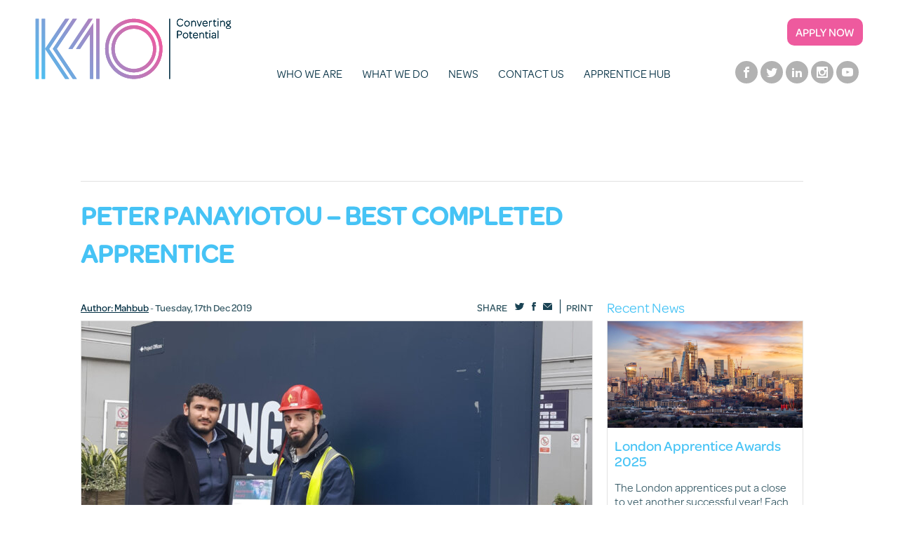

--- FILE ---
content_type: text/html; charset=UTF-8
request_url: https://k-10.co.uk/news/peter-panayiotou-best-completed-apprentice
body_size: 13865
content:
<!DOCTYPE HTML>
<!--[if IEMobile 7 ]><html class="no-js iem7" manifest="default.appcache?v=1"><![endif]-->
<!--[if lt IE 7 ]><html class="no-js ie6" lang="en"><![endif]-->
<!--[if IE 7 ]><html class="no-js ie7" lang="en"><![endif]-->
<!--[if IE 8 ]><html class="no-js ie8" lang="en"><![endif]-->
<!--[if (gte IE 9)|(gt IEMobile 7)|!(IEMobile)|!(IE)]><!-- <html class="no-js" lang="en"><!--<![endif]-->

<head>
    <meta charset="UTF-8">
    
    <meta http-equiv="X-UA-Compatible" content="IE=edge,chrome=1" />
    <meta name="viewport" content="width=device-width, initial-scale=1.0, maximum-scale=1.0" />
    <meta name="google-site-verification" content="QBVGY_YidHnjnUPzv1adz4DFl_ihOjK5kB_mREoMMcs" />
    <link rel="profile" href="http://gmpg.org/xfn/11" />

    <script src="https://use.typekit.net/vvf8eew.js"></script>
    <script type="text/javascript">
        <!--
        try {
            Typekit.load({
                async: true
            });
        } catch (e) {}
        -->
    </script>

    <link rel="stylesheet" type="text/css" media="all" href="https://k-10.co.uk/wp-content/themes/k10/style.css?v=ed57caf0d57d26bdd7c4b8b7d18ac43c" />
    <link rel="pingback" href="https://k-10.co.uk/xmlrpc.php" />
        	<style>img:is([sizes="auto" i], [sizes^="auto," i]) { contain-intrinsic-size: 3000px 1500px }</style>
	
		<!-- All in One SEO 4.9.3 - aioseo.com -->
		<title>Peter Panayiotou – Best Completed Apprentice</title>
	<meta name="description" content="Borough: Camden Trade: Apprentice Business Administrator Qualification: Level 2 Business Administration Contractor: GetJar Project: S1, King&#039;s Cross “I really appreciated the opportunity K10 provided me with to help me gain a career path I can progress and succeed in. I was very happy with the K10 apprenticeship and am extremely pleased with the career I now" />
	<meta name="robots" content="max-image-preview:large" />
	<meta name="author" content="Mahbub"/>
	<meta name="google-site-verification" content="IVehN6ql0K3coEoaiSqiI-RkyVWMBBM5rBNMQxIOd_8" />
	<link rel="canonical" href="https://k-10.co.uk/news/peter-panayiotou-best-completed-apprentice" />
	<meta name="generator" content="All in One SEO (AIOSEO) 4.9.3" />
		<meta property="og:locale" content="en_US" />
		<meta property="og:site_name" content="K-10 | Converting Potential" />
		<meta property="og:type" content="article" />
		<meta property="og:title" content="Peter Panayiotou – Best Completed Apprentice" />
		<meta property="og:description" content="Borough: Camden Trade: Apprentice Business Administrator Qualification: Level 2 Business Administration Contractor: GetJar Project: S1, King&#039;s Cross “I really appreciated the opportunity K10 provided me with to help me gain a career path I can progress and succeed in. I was very happy with the K10 apprenticeship and am extremely pleased with the career I now" />
		<meta property="og:url" content="https://k-10.co.uk/news/peter-panayiotou-best-completed-apprentice" />
		<meta property="article:published_time" content="2019-12-17T10:13:58+00:00" />
		<meta property="article:modified_time" content="2019-12-19T11:08:02+00:00" />
		<meta name="twitter:card" content="summary" />
		<meta name="twitter:title" content="Peter Panayiotou – Best Completed Apprentice" />
		<meta name="twitter:description" content="Borough: Camden Trade: Apprentice Business Administrator Qualification: Level 2 Business Administration Contractor: GetJar Project: S1, King&#039;s Cross “I really appreciated the opportunity K10 provided me with to help me gain a career path I can progress and succeed in. I was very happy with the K10 apprenticeship and am extremely pleased with the career I now" />
		<script type="application/ld+json" class="aioseo-schema">
			{"@context":"https:\/\/schema.org","@graph":[{"@type":"Article","@id":"https:\/\/k-10.co.uk\/news\/peter-panayiotou-best-completed-apprentice#article","name":"Peter Panayiotou \u2013 Best Completed Apprentice","headline":"Peter Panayiotou &#8211; Best Completed Apprentice","author":{"@id":"https:\/\/k-10.co.uk\/author\/mahbub#author"},"publisher":{"@id":"https:\/\/k-10.co.uk\/#organization"},"image":{"@type":"ImageObject","url":"https:\/\/k-10.co.uk\/wp-content\/themes\/k10\/images\/k10-converting-potential.svg","@id":"https:\/\/k-10.co.uk\/#articleImage"},"datePublished":"2019-12-17T10:13:58+00:00","dateModified":"2019-12-19T11:08:02+00:00","inLanguage":"en-US","mainEntityOfPage":{"@id":"https:\/\/k-10.co.uk\/news\/peter-panayiotou-best-completed-apprentice#webpage"},"isPartOf":{"@id":"https:\/\/k-10.co.uk\/news\/peter-panayiotou-best-completed-apprentice#webpage"},"articleSection":"Blog, News"},{"@type":"BreadcrumbList","@id":"https:\/\/k-10.co.uk\/news\/peter-panayiotou-best-completed-apprentice#breadcrumblist","itemListElement":[{"@type":"ListItem","@id":"https:\/\/k-10.co.uk#listItem","position":1,"name":"Home","item":"https:\/\/k-10.co.uk","nextItem":{"@type":"ListItem","@id":"https:\/\/k-10.co.uk\/category\/news#listItem","name":"News"}},{"@type":"ListItem","@id":"https:\/\/k-10.co.uk\/category\/news#listItem","position":2,"name":"News","item":"https:\/\/k-10.co.uk\/category\/news","nextItem":{"@type":"ListItem","@id":"https:\/\/k-10.co.uk\/news\/peter-panayiotou-best-completed-apprentice#listItem","name":"Peter Panayiotou &#8211; Best Completed Apprentice"},"previousItem":{"@type":"ListItem","@id":"https:\/\/k-10.co.uk#listItem","name":"Home"}},{"@type":"ListItem","@id":"https:\/\/k-10.co.uk\/news\/peter-panayiotou-best-completed-apprentice#listItem","position":3,"name":"Peter Panayiotou &#8211; Best Completed Apprentice","previousItem":{"@type":"ListItem","@id":"https:\/\/k-10.co.uk\/category\/news#listItem","name":"News"}}]},{"@type":"Organization","@id":"https:\/\/k-10.co.uk\/#organization","name":"K-10","description":"Converting Potential","url":"https:\/\/k-10.co.uk\/","telephone":"+442036962660","logo":{"@type":"ImageObject","url":"https:\/\/k-10.co.uk\/wp-content\/themes\/k10\/images\/k10-converting-potential.svg","@id":"https:\/\/k-10.co.uk\/news\/peter-panayiotou-best-completed-apprentice\/#organizationLogo"},"image":{"@id":"https:\/\/k-10.co.uk\/news\/peter-panayiotou-best-completed-apprentice\/#organizationLogo"}},{"@type":"Person","@id":"https:\/\/k-10.co.uk\/author\/mahbub#author","url":"https:\/\/k-10.co.uk\/author\/mahbub","name":"Mahbub","image":{"@type":"ImageObject","@id":"https:\/\/k-10.co.uk\/news\/peter-panayiotou-best-completed-apprentice#authorImage","url":"https:\/\/secure.gravatar.com\/avatar\/14fb3b896a25249a140aed22a1c7948e05fbc837988e6e3ab7a0099569d1d106?s=96&d=mm&r=g","width":96,"height":96,"caption":"Mahbub"}},{"@type":"WebPage","@id":"https:\/\/k-10.co.uk\/news\/peter-panayiotou-best-completed-apprentice#webpage","url":"https:\/\/k-10.co.uk\/news\/peter-panayiotou-best-completed-apprentice","name":"Peter Panayiotou \u2013 Best Completed Apprentice","description":"Borough: Camden Trade: Apprentice Business Administrator Qualification: Level 2 Business Administration Contractor: GetJar Project: S1, King's Cross \u201cI really appreciated the opportunity K10 provided me with to help me gain a career path I can progress and succeed in. I was very happy with the K10 apprenticeship and am extremely pleased with the career I now","inLanguage":"en-US","isPartOf":{"@id":"https:\/\/k-10.co.uk\/#website"},"breadcrumb":{"@id":"https:\/\/k-10.co.uk\/news\/peter-panayiotou-best-completed-apprentice#breadcrumblist"},"author":{"@id":"https:\/\/k-10.co.uk\/author\/mahbub#author"},"creator":{"@id":"https:\/\/k-10.co.uk\/author\/mahbub#author"},"datePublished":"2019-12-17T10:13:58+00:00","dateModified":"2019-12-19T11:08:02+00:00"},{"@type":"WebSite","@id":"https:\/\/k-10.co.uk\/#website","url":"https:\/\/k-10.co.uk\/","name":"K-10","description":"Converting Potential","inLanguage":"en-US","publisher":{"@id":"https:\/\/k-10.co.uk\/#organization"}}]}
		</script>
		<!-- All in One SEO -->

<link rel='dns-prefetch' href='//maxcdn.bootstrapcdn.com' />
<link rel="alternate" type="application/rss+xml" title="K-10 &raquo; Peter Panayiotou &#8211; Best Completed Apprentice Comments Feed" href="https://k-10.co.uk/news/peter-panayiotou-best-completed-apprentice/feed" />
<meta property="og:image" content="https://k-10.co.uk/wp-content/uploads/2019/12/Peter-P-scaled.jpg" /><meta property="og:title" content="Peter Panayiotou &#8211; Best Completed Apprentice" /><meta property="og:type" content="article" /><meta property="og:url" content="https://k-10.co.uk/news/peter-panayiotou-best-completed-apprentice" /><meta property="og:site_name" content="K10 | Converting Potential" /><meta property="og:description" content="Borough: Camden Trade: Apprentice Business Administrator Qualification:&nbsp;Level 2 Business Administration Contractor: GetJar Project: S1, King&#8217;s Cross “I really appreciated the opportunity K10 provided me with to help me gain a career path I can progress and succeed in. I was very happy with the K10 apprenticeship and am extremely pleased with the career I now [&hellip;]" /><script type="text/javascript">
/* <![CDATA[ */
window._wpemojiSettings = {"baseUrl":"https:\/\/s.w.org\/images\/core\/emoji\/16.0.1\/72x72\/","ext":".png","svgUrl":"https:\/\/s.w.org\/images\/core\/emoji\/16.0.1\/svg\/","svgExt":".svg","source":{"concatemoji":"https:\/\/k-10.co.uk\/wp-includes\/js\/wp-emoji-release.min.js?ver=6.8.3"}};
/*! This file is auto-generated */
!function(s,n){var o,i,e;function c(e){try{var t={supportTests:e,timestamp:(new Date).valueOf()};sessionStorage.setItem(o,JSON.stringify(t))}catch(e){}}function p(e,t,n){e.clearRect(0,0,e.canvas.width,e.canvas.height),e.fillText(t,0,0);var t=new Uint32Array(e.getImageData(0,0,e.canvas.width,e.canvas.height).data),a=(e.clearRect(0,0,e.canvas.width,e.canvas.height),e.fillText(n,0,0),new Uint32Array(e.getImageData(0,0,e.canvas.width,e.canvas.height).data));return t.every(function(e,t){return e===a[t]})}function u(e,t){e.clearRect(0,0,e.canvas.width,e.canvas.height),e.fillText(t,0,0);for(var n=e.getImageData(16,16,1,1),a=0;a<n.data.length;a++)if(0!==n.data[a])return!1;return!0}function f(e,t,n,a){switch(t){case"flag":return n(e,"\ud83c\udff3\ufe0f\u200d\u26a7\ufe0f","\ud83c\udff3\ufe0f\u200b\u26a7\ufe0f")?!1:!n(e,"\ud83c\udde8\ud83c\uddf6","\ud83c\udde8\u200b\ud83c\uddf6")&&!n(e,"\ud83c\udff4\udb40\udc67\udb40\udc62\udb40\udc65\udb40\udc6e\udb40\udc67\udb40\udc7f","\ud83c\udff4\u200b\udb40\udc67\u200b\udb40\udc62\u200b\udb40\udc65\u200b\udb40\udc6e\u200b\udb40\udc67\u200b\udb40\udc7f");case"emoji":return!a(e,"\ud83e\udedf")}return!1}function g(e,t,n,a){var r="undefined"!=typeof WorkerGlobalScope&&self instanceof WorkerGlobalScope?new OffscreenCanvas(300,150):s.createElement("canvas"),o=r.getContext("2d",{willReadFrequently:!0}),i=(o.textBaseline="top",o.font="600 32px Arial",{});return e.forEach(function(e){i[e]=t(o,e,n,a)}),i}function t(e){var t=s.createElement("script");t.src=e,t.defer=!0,s.head.appendChild(t)}"undefined"!=typeof Promise&&(o="wpEmojiSettingsSupports",i=["flag","emoji"],n.supports={everything:!0,everythingExceptFlag:!0},e=new Promise(function(e){s.addEventListener("DOMContentLoaded",e,{once:!0})}),new Promise(function(t){var n=function(){try{var e=JSON.parse(sessionStorage.getItem(o));if("object"==typeof e&&"number"==typeof e.timestamp&&(new Date).valueOf()<e.timestamp+604800&&"object"==typeof e.supportTests)return e.supportTests}catch(e){}return null}();if(!n){if("undefined"!=typeof Worker&&"undefined"!=typeof OffscreenCanvas&&"undefined"!=typeof URL&&URL.createObjectURL&&"undefined"!=typeof Blob)try{var e="postMessage("+g.toString()+"("+[JSON.stringify(i),f.toString(),p.toString(),u.toString()].join(",")+"));",a=new Blob([e],{type:"text/javascript"}),r=new Worker(URL.createObjectURL(a),{name:"wpTestEmojiSupports"});return void(r.onmessage=function(e){c(n=e.data),r.terminate(),t(n)})}catch(e){}c(n=g(i,f,p,u))}t(n)}).then(function(e){for(var t in e)n.supports[t]=e[t],n.supports.everything=n.supports.everything&&n.supports[t],"flag"!==t&&(n.supports.everythingExceptFlag=n.supports.everythingExceptFlag&&n.supports[t]);n.supports.everythingExceptFlag=n.supports.everythingExceptFlag&&!n.supports.flag,n.DOMReady=!1,n.readyCallback=function(){n.DOMReady=!0}}).then(function(){return e}).then(function(){var e;n.supports.everything||(n.readyCallback(),(e=n.source||{}).concatemoji?t(e.concatemoji):e.wpemoji&&e.twemoji&&(t(e.twemoji),t(e.wpemoji)))}))}((window,document),window._wpemojiSettings);
/* ]]> */
</script>
<link rel='stylesheet' id='sbi_styles-css' href='https://k-10.co.uk/wp-content/plugins/instagram-feed/css/sbi-styles.min.css?ver=6.10.0' type='text/css' media='all' />
<style id='wp-emoji-styles-inline-css' type='text/css'>

	img.wp-smiley, img.emoji {
		display: inline !important;
		border: none !important;
		box-shadow: none !important;
		height: 1em !important;
		width: 1em !important;
		margin: 0 0.07em !important;
		vertical-align: -0.1em !important;
		background: none !important;
		padding: 0 !important;
	}
</style>
<link rel='stylesheet' id='wp-block-library-css' href='https://k-10.co.uk/wp-includes/css/dist/block-library/style.min.css?ver=6.8.3' type='text/css' media='all' />
<style id='classic-theme-styles-inline-css' type='text/css'>
/*! This file is auto-generated */
.wp-block-button__link{color:#fff;background-color:#32373c;border-radius:9999px;box-shadow:none;text-decoration:none;padding:calc(.667em + 2px) calc(1.333em + 2px);font-size:1.125em}.wp-block-file__button{background:#32373c;color:#fff;text-decoration:none}
</style>
<link rel='stylesheet' id='aioseo/css/src/vue/standalone/blocks/table-of-contents/global.scss-css' href='https://k-10.co.uk/wp-content/plugins/all-in-one-seo-pack/dist/Lite/assets/css/table-of-contents/global.e90f6d47.css?ver=4.9.3' type='text/css' media='all' />
<style id='global-styles-inline-css' type='text/css'>
:root{--wp--preset--aspect-ratio--square: 1;--wp--preset--aspect-ratio--4-3: 4/3;--wp--preset--aspect-ratio--3-4: 3/4;--wp--preset--aspect-ratio--3-2: 3/2;--wp--preset--aspect-ratio--2-3: 2/3;--wp--preset--aspect-ratio--16-9: 16/9;--wp--preset--aspect-ratio--9-16: 9/16;--wp--preset--color--black: #000000;--wp--preset--color--cyan-bluish-gray: #abb8c3;--wp--preset--color--white: #ffffff;--wp--preset--color--pale-pink: #f78da7;--wp--preset--color--vivid-red: #cf2e2e;--wp--preset--color--luminous-vivid-orange: #ff6900;--wp--preset--color--luminous-vivid-amber: #fcb900;--wp--preset--color--light-green-cyan: #7bdcb5;--wp--preset--color--vivid-green-cyan: #00d084;--wp--preset--color--pale-cyan-blue: #8ed1fc;--wp--preset--color--vivid-cyan-blue: #0693e3;--wp--preset--color--vivid-purple: #9b51e0;--wp--preset--gradient--vivid-cyan-blue-to-vivid-purple: linear-gradient(135deg,rgba(6,147,227,1) 0%,rgb(155,81,224) 100%);--wp--preset--gradient--light-green-cyan-to-vivid-green-cyan: linear-gradient(135deg,rgb(122,220,180) 0%,rgb(0,208,130) 100%);--wp--preset--gradient--luminous-vivid-amber-to-luminous-vivid-orange: linear-gradient(135deg,rgba(252,185,0,1) 0%,rgba(255,105,0,1) 100%);--wp--preset--gradient--luminous-vivid-orange-to-vivid-red: linear-gradient(135deg,rgba(255,105,0,1) 0%,rgb(207,46,46) 100%);--wp--preset--gradient--very-light-gray-to-cyan-bluish-gray: linear-gradient(135deg,rgb(238,238,238) 0%,rgb(169,184,195) 100%);--wp--preset--gradient--cool-to-warm-spectrum: linear-gradient(135deg,rgb(74,234,220) 0%,rgb(151,120,209) 20%,rgb(207,42,186) 40%,rgb(238,44,130) 60%,rgb(251,105,98) 80%,rgb(254,248,76) 100%);--wp--preset--gradient--blush-light-purple: linear-gradient(135deg,rgb(255,206,236) 0%,rgb(152,150,240) 100%);--wp--preset--gradient--blush-bordeaux: linear-gradient(135deg,rgb(254,205,165) 0%,rgb(254,45,45) 50%,rgb(107,0,62) 100%);--wp--preset--gradient--luminous-dusk: linear-gradient(135deg,rgb(255,203,112) 0%,rgb(199,81,192) 50%,rgb(65,88,208) 100%);--wp--preset--gradient--pale-ocean: linear-gradient(135deg,rgb(255,245,203) 0%,rgb(182,227,212) 50%,rgb(51,167,181) 100%);--wp--preset--gradient--electric-grass: linear-gradient(135deg,rgb(202,248,128) 0%,rgb(113,206,126) 100%);--wp--preset--gradient--midnight: linear-gradient(135deg,rgb(2,3,129) 0%,rgb(40,116,252) 100%);--wp--preset--font-size--small: 13px;--wp--preset--font-size--medium: 20px;--wp--preset--font-size--large: 36px;--wp--preset--font-size--x-large: 42px;--wp--preset--spacing--20: 0.44rem;--wp--preset--spacing--30: 0.67rem;--wp--preset--spacing--40: 1rem;--wp--preset--spacing--50: 1.5rem;--wp--preset--spacing--60: 2.25rem;--wp--preset--spacing--70: 3.38rem;--wp--preset--spacing--80: 5.06rem;--wp--preset--shadow--natural: 6px 6px 9px rgba(0, 0, 0, 0.2);--wp--preset--shadow--deep: 12px 12px 50px rgba(0, 0, 0, 0.4);--wp--preset--shadow--sharp: 6px 6px 0px rgba(0, 0, 0, 0.2);--wp--preset--shadow--outlined: 6px 6px 0px -3px rgba(255, 255, 255, 1), 6px 6px rgba(0, 0, 0, 1);--wp--preset--shadow--crisp: 6px 6px 0px rgba(0, 0, 0, 1);}:where(.is-layout-flex){gap: 0.5em;}:where(.is-layout-grid){gap: 0.5em;}body .is-layout-flex{display: flex;}.is-layout-flex{flex-wrap: wrap;align-items: center;}.is-layout-flex > :is(*, div){margin: 0;}body .is-layout-grid{display: grid;}.is-layout-grid > :is(*, div){margin: 0;}:where(.wp-block-columns.is-layout-flex){gap: 2em;}:where(.wp-block-columns.is-layout-grid){gap: 2em;}:where(.wp-block-post-template.is-layout-flex){gap: 1.25em;}:where(.wp-block-post-template.is-layout-grid){gap: 1.25em;}.has-black-color{color: var(--wp--preset--color--black) !important;}.has-cyan-bluish-gray-color{color: var(--wp--preset--color--cyan-bluish-gray) !important;}.has-white-color{color: var(--wp--preset--color--white) !important;}.has-pale-pink-color{color: var(--wp--preset--color--pale-pink) !important;}.has-vivid-red-color{color: var(--wp--preset--color--vivid-red) !important;}.has-luminous-vivid-orange-color{color: var(--wp--preset--color--luminous-vivid-orange) !important;}.has-luminous-vivid-amber-color{color: var(--wp--preset--color--luminous-vivid-amber) !important;}.has-light-green-cyan-color{color: var(--wp--preset--color--light-green-cyan) !important;}.has-vivid-green-cyan-color{color: var(--wp--preset--color--vivid-green-cyan) !important;}.has-pale-cyan-blue-color{color: var(--wp--preset--color--pale-cyan-blue) !important;}.has-vivid-cyan-blue-color{color: var(--wp--preset--color--vivid-cyan-blue) !important;}.has-vivid-purple-color{color: var(--wp--preset--color--vivid-purple) !important;}.has-black-background-color{background-color: var(--wp--preset--color--black) !important;}.has-cyan-bluish-gray-background-color{background-color: var(--wp--preset--color--cyan-bluish-gray) !important;}.has-white-background-color{background-color: var(--wp--preset--color--white) !important;}.has-pale-pink-background-color{background-color: var(--wp--preset--color--pale-pink) !important;}.has-vivid-red-background-color{background-color: var(--wp--preset--color--vivid-red) !important;}.has-luminous-vivid-orange-background-color{background-color: var(--wp--preset--color--luminous-vivid-orange) !important;}.has-luminous-vivid-amber-background-color{background-color: var(--wp--preset--color--luminous-vivid-amber) !important;}.has-light-green-cyan-background-color{background-color: var(--wp--preset--color--light-green-cyan) !important;}.has-vivid-green-cyan-background-color{background-color: var(--wp--preset--color--vivid-green-cyan) !important;}.has-pale-cyan-blue-background-color{background-color: var(--wp--preset--color--pale-cyan-blue) !important;}.has-vivid-cyan-blue-background-color{background-color: var(--wp--preset--color--vivid-cyan-blue) !important;}.has-vivid-purple-background-color{background-color: var(--wp--preset--color--vivid-purple) !important;}.has-black-border-color{border-color: var(--wp--preset--color--black) !important;}.has-cyan-bluish-gray-border-color{border-color: var(--wp--preset--color--cyan-bluish-gray) !important;}.has-white-border-color{border-color: var(--wp--preset--color--white) !important;}.has-pale-pink-border-color{border-color: var(--wp--preset--color--pale-pink) !important;}.has-vivid-red-border-color{border-color: var(--wp--preset--color--vivid-red) !important;}.has-luminous-vivid-orange-border-color{border-color: var(--wp--preset--color--luminous-vivid-orange) !important;}.has-luminous-vivid-amber-border-color{border-color: var(--wp--preset--color--luminous-vivid-amber) !important;}.has-light-green-cyan-border-color{border-color: var(--wp--preset--color--light-green-cyan) !important;}.has-vivid-green-cyan-border-color{border-color: var(--wp--preset--color--vivid-green-cyan) !important;}.has-pale-cyan-blue-border-color{border-color: var(--wp--preset--color--pale-cyan-blue) !important;}.has-vivid-cyan-blue-border-color{border-color: var(--wp--preset--color--vivid-cyan-blue) !important;}.has-vivid-purple-border-color{border-color: var(--wp--preset--color--vivid-purple) !important;}.has-vivid-cyan-blue-to-vivid-purple-gradient-background{background: var(--wp--preset--gradient--vivid-cyan-blue-to-vivid-purple) !important;}.has-light-green-cyan-to-vivid-green-cyan-gradient-background{background: var(--wp--preset--gradient--light-green-cyan-to-vivid-green-cyan) !important;}.has-luminous-vivid-amber-to-luminous-vivid-orange-gradient-background{background: var(--wp--preset--gradient--luminous-vivid-amber-to-luminous-vivid-orange) !important;}.has-luminous-vivid-orange-to-vivid-red-gradient-background{background: var(--wp--preset--gradient--luminous-vivid-orange-to-vivid-red) !important;}.has-very-light-gray-to-cyan-bluish-gray-gradient-background{background: var(--wp--preset--gradient--very-light-gray-to-cyan-bluish-gray) !important;}.has-cool-to-warm-spectrum-gradient-background{background: var(--wp--preset--gradient--cool-to-warm-spectrum) !important;}.has-blush-light-purple-gradient-background{background: var(--wp--preset--gradient--blush-light-purple) !important;}.has-blush-bordeaux-gradient-background{background: var(--wp--preset--gradient--blush-bordeaux) !important;}.has-luminous-dusk-gradient-background{background: var(--wp--preset--gradient--luminous-dusk) !important;}.has-pale-ocean-gradient-background{background: var(--wp--preset--gradient--pale-ocean) !important;}.has-electric-grass-gradient-background{background: var(--wp--preset--gradient--electric-grass) !important;}.has-midnight-gradient-background{background: var(--wp--preset--gradient--midnight) !important;}.has-small-font-size{font-size: var(--wp--preset--font-size--small) !important;}.has-medium-font-size{font-size: var(--wp--preset--font-size--medium) !important;}.has-large-font-size{font-size: var(--wp--preset--font-size--large) !important;}.has-x-large-font-size{font-size: var(--wp--preset--font-size--x-large) !important;}
:where(.wp-block-post-template.is-layout-flex){gap: 1.25em;}:where(.wp-block-post-template.is-layout-grid){gap: 1.25em;}
:where(.wp-block-columns.is-layout-flex){gap: 2em;}:where(.wp-block-columns.is-layout-grid){gap: 2em;}
:root :where(.wp-block-pullquote){font-size: 1.5em;line-height: 1.6;}
</style>
<link rel='stylesheet' id='cff-css' href='https://k-10.co.uk/wp-content/plugins/custom-facebook-feed/assets/css/cff-style.min.css?ver=4.3.4' type='text/css' media='all' />
<link rel='stylesheet' id='sb-font-awesome-css' href='https://maxcdn.bootstrapcdn.com/font-awesome/4.7.0/css/font-awesome.min.css?ver=6.8.3' type='text/css' media='all' />
<script type="text/javascript" src="https://k-10.co.uk/wp-includes/js/jquery/jquery.min.js?ver=3.7.1" id="jquery-core-js"></script>
<script type="text/javascript" src="https://k-10.co.uk/wp-includes/js/jquery/jquery-migrate.min.js?ver=3.4.1" id="jquery-migrate-js"></script>
<link rel="https://api.w.org/" href="https://k-10.co.uk/wp-json/" /><link rel="alternate" title="JSON" type="application/json" href="https://k-10.co.uk/wp-json/wp/v2/posts/7088" /><link rel='shortlink' href='https://k-10.co.uk/?p=7088' />
<link rel="alternate" title="oEmbed (JSON)" type="application/json+oembed" href="https://k-10.co.uk/wp-json/oembed/1.0/embed?url=https%3A%2F%2Fk-10.co.uk%2Fnews%2Fpeter-panayiotou-best-completed-apprentice" />
<link rel="alternate" title="oEmbed (XML)" type="text/xml+oembed" href="https://k-10.co.uk/wp-json/oembed/1.0/embed?url=https%3A%2F%2Fk-10.co.uk%2Fnews%2Fpeter-panayiotou-best-completed-apprentice&#038;format=xml" />
<link rel="image_src" href="https://k-10.co.uk/wp-content/uploads/2019/12/Peter-P-scaled.jpg" />    <link rel="shortcut icon" href="/favicon.ico" />
    <link rel="apple-touch-icon" href="/apple-touch-icon-57x57.png" />
    <link rel="apple-touch-icon" sizes="120x120" href="/apple-touch-icon-120x120.png" />
    <link rel="apple-touch-icon" sizes="152x152" href="/apple-touch-icon-152x152.png" />

    <script src="https://k-10.co.uk/wp-content/themes/k10/js/all.scripts.header.min.js" type="text/javascript"></script>


    <link rel='stylesheet' id='owl-css-css' href='https://k-10.co.uk/wp-content/themes/k10/js/owl-carousel/assets/owl.carousel.min.css' type='text/css' media='screen' />
    <link rel='stylesheet' id='owl-theme-css-css' href='https://k-10.co.uk/wp-content/themes/k10/js/owl-carousel/assets/owl.theme.default.min.css' type='text/css' media='screen' />

    <script src="https://www.google.com/recaptcha/api.js" type="text/javascript"></script>
    <script type='text/javascript' src='https://k-10.co.uk/wp-content/themes/k10/js/owl-carousel/owl.carousel.min.js'></script>

            <script type="text/javascript">
            <!--
            var switchTo5x = true;
            var __st_loadLate = true;
            -->
        </script>
        <script type="text/javascript" src="https://ws.sharethis.com/button/buttons.js"></script>
        <script type="text/javascript">
            <!--
            stLight.options({
                publisher: "69f23d5c-6377-4a6f-82c2-b20f28c650ff",
                doNotHash: true,
                doNotCopy: false,
                hashAddressBar: false
            });
            -->
        </script>
    </head>

<body class="wp-singular post-template-default single single-post postid-7088 single-format-standard wp-theme-k10 tk-omnes-pro post-peter-panayiotou-best-completed-apprentice">
            <!-- <div id="nav-bar"></div> -->
    
    <div class="super-container full-width" id="fixed-header">
        <div class="container">
            <div class="sixteen columns">

                <header id="header">

                    <div id="k10-logo">
                        <a href="/"><img src="https://k-10.co.uk/wp-content/themes/k10/images/k10-converting-potential.svg" width="280" height="auto" alt="K10 | Converting Potential" class="block scale" /></a>
                    </div>

                    <nav class="main clearfix">
                        <div class="menu-primary-menu-container"><ul id="menu-primary-menu" class="menu"><li id="menu-item-31" class="mobile menu-item menu-item-type-post_type menu-item-object-page menu-item-home menu-item-31"><a href="https://k-10.co.uk/">Home</a></li>
<li id="menu-item-33" class="dropdown menu-item menu-item-type-post_type menu-item-object-page menu-item-has-children menu-item-33"><a href="https://k-10.co.uk/who-we-are">Who we are</a>
<ul class="sub-menu">
	<li id="menu-item-40" class="menu-item menu-item-type-custom menu-item-object-custom menu-item-40"><a href="/who-we-are/#horizontalTab1">Profile</a></li>
	<li id="menu-item-54" class="menu-item menu-item-type-custom menu-item-object-custom menu-item-54"><a href="/who-we-are/#horizontalTab2">Meet the team</a></li>
	<li id="menu-item-5356" class="menu-item menu-item-type-custom menu-item-object-custom menu-item-5356"><a href="/who-we-are/#horizontalTab3">Social Impact</a></li>
</ul>
</li>
<li id="menu-item-5367" class="menu-item menu-item-type-post_type menu-item-object-page menu-item-has-children menu-item-5367"><a href="https://k-10.co.uk/what-we-do">What we do</a>
<ul class="sub-menu">
	<li id="menu-item-5369" class="menu-item menu-item-type-post_type menu-item-object-page menu-item-5369"><a href="https://k-10.co.uk/what-we-do/client-services">Client Services</a></li>
	<li id="menu-item-5368" class="menu-item menu-item-type-post_type menu-item-object-page menu-item-5368"><a href="https://k-10.co.uk/what-we-do/applicants">Applicants</a></li>
</ul>
</li>
<li id="menu-item-5378" class="menu-item menu-item-type-post_type menu-item-object-page menu-item-has-children menu-item-5378"><a href="https://k-10.co.uk/news">News</a>
<ul class="sub-menu">
	<li id="menu-item-38" class="menu-item menu-item-type-post_type menu-item-object-page menu-item-38 current_page_parent"><a href="https://k-10.co.uk/k10-blog">Blog</a></li>
	<li id="menu-item-5375" class="menu-item menu-item-type-post_type menu-item-object-page menu-item-5375"><a href="https://k-10.co.uk/latest-news">Latest News</a></li>
</ul>
</li>
<li id="menu-item-39" class="menu-item menu-item-type-post_type menu-item-object-page menu-item-39"><a href="https://k-10.co.uk/contact-us">Contact us</a></li>
<li id="menu-item-5372" class="menu-item menu-item-type-post_type menu-item-object-page menu-item-5372"><a href="https://k-10.co.uk/apprentice-hub">Apprentice Hub</a></li>
<li id="menu-item-8069" class="menu-item menu-item-type-custom menu-item-object-custom menu-item-8069"><a href="/vacancies/apply">Apply Now</a></li>
</ul></div>                    </nav>


                    <div id="k10-social">
                        <ul>
                            <li><a href="/vacancies/apply" class="header-cta">Apply now</a></li>
                            <li><a href="https://www.facebook.com/K10socialimpact"><i aria-hidden="true" class="icon-facebook"></i></a></li>
                            <li><a href="https://twitter.com/K10socialimpact"><i aria-hidden="true" class="icon-twitter"></i></a></li>
                            <li><a href="https://www.linkedin.com/company/k10"><i aria-hidden="true" class="icon-linkedin"></i></a></li>
                            <li><a href="https://www.instagram.com/k10apprenticeships/"><i aria-hidden="true" class="icon-instagram"></i></a></li>
                            <li><a href="https://www.youtube.com/channel/UCeVsCDwvbg_RxGWoNfkMlYQ"><i aria-hidden="true" class="icon-youtube"></i></a></li>
                        </ul>
                    </div>


                </header>

            </div>
            <!-- .sixteen.columns -->
        </div>
        <!-- .container -->
    </div>
    <!-- .super-container -->

<div style="height: 58px;"></div>

<div class="super-container full-width background-white super-container-padding">
<div class="container">

<div class="fourteen columns alpha omega offset-by-one">
<a name="latest-news" id="latest-news"></a>
<hr class="division" />

<div class="ten columns alpha omega">
	<h1 class="section-headline colour-light-blue">Peter Panayiotou &#8211; Best Completed Apprentice</h1>
</div>

<!--
<div class="three columns alpha omega offset-by-three">
    <div class="news-filter">Filter by</div>
    <div class="news-search">Search</div>
</div>
-->
</div>


<div class="ten columns alpha content offset-by-one">

<div class="clearfix">

<span class="news-article-date">
	<strong><a href="/author/mahbub">Author: Mahbub</a></strong> - <strong>Tuesday, 17th Dec 2019</strong>
	
</span>
<div class="share-buttons">
<div class="share-actions clearfix">
    <span class="st_sharethis_custom"><strong>Share</strong></span>
    <span class="st_twitter_custom share" st_via="K10" st_image="https://k-10.co.uk/wp-content/uploads/2019/12/Peter-P-scaled.jpg" st_username="K10" st_url="https://k-10.co.uk/news/peter-panayiotou-best-completed-apprentice" st_title="Peter Panayiotou &#8211; Best Completed Apprentice" st_summary="Borough: Camden Trade: Apprentice Business Administrator Qualification:&nbsp;Level 2 Business Administration Contractor: GetJar Project: S1, King&#8217;s Cross “I really appreciated the opportunity K10 provided me with to help me gain a career path I can progress and succeed in. I was very happy with the K10 apprenticeship and am extremely pleased with the career I now [&hellip;]"></span>
    <span class="st_facebook_custom share" st_via="K10" st_image="https://k-10.co.uk/wp-content/uploads/2019/12/Peter-P-scaled.jpg" st_username="K10" st_url="https://k-10.co.uk/news/peter-panayiotou-best-completed-apprentice" st_title="Peter Panayiotou &#8211; Best Completed Apprentice" st_summary="Borough: Camden Trade: Apprentice Business Administrator Qualification:&nbsp;Level 2 Business Administration Contractor: GetJar Project: S1, King&#8217;s Cross “I really appreciated the opportunity K10 provided me with to help me gain a career path I can progress and succeed in. I was very happy with the K10 apprenticeship and am extremely pleased with the career I now [&hellip;]"></span>
    <span class="st_email_custom share" st_via="K10" st_image="https://k-10.co.uk/wp-content/uploads/2019/12/Peter-P-scaled.jpg" st_username="K10" st_url="https://k-10.co.uk/news/peter-panayiotou-best-completed-apprentice" st_title="Peter Panayiotou &#8211; Best Completed Apprentice" st_summary="Borough: Camden Trade: Apprentice Business Administrator Qualification:&nbsp;Level 2 Business Administration Contractor: GetJar Project: S1, King&#8217;s Cross “I really appreciated the opportunity K10 provided me with to help me gain a career path I can progress and succeed in. I was very happy with the K10 apprenticeship and am extremely pleased with the career I now [&hellip;]"></span>
    <span class="division">&nbsp;</span>
    <span class="print_page"><strong>Print</strong></span>
</div>
<!-- .share-actions -->
</div>
<!-- .share-buttons -->
</div>
<!-- .clearfix -->

<div class="news-article clearfix">
<div class="border clearfix">
	<img src="https://k-10.co.uk/wp-content/uploads/2019/12/Peter-P-728x386.jpg"    class="width100p"  title="Peter P" alt="Peter P" /><div class="wrapper clearfix">
    
<p></p>



<p><strong>Borough:</strong> Camden</p>



<p><strong>Trade:</strong> Apprentice Business Administrator</p>



<p><strong>Qualification:</strong>&nbsp;Level 2 Business Administration</p>



<p><strong>Contractor: </strong>GetJar</p>



<p><strong>Project:</strong> S1, King&#8217;s Cross</p>



<p>“I really appreciated the opportunity K10<br>
provided me with to help me gain a career<br>
path I can progress and succeed in. I was<br>
very happy with the K10 apprenticeship and<br>
am extremely pleased with the career I now<br>
have with Getjar.”</p>



<p><strong>Peter Panayiotou</strong>¸ Administration Apprentice.</p>



<p>“<em>Peter
has been Brilliant, everyone he works with has given him high praise.
Throughout his apprenticeship, Peter was very keen, interested, and eager to
learn. Since completing, he has progressed very well and has a bright future
ahead of him</em>.</p>



<p><strong>Tony Sheehan</strong>, M H Getjat Ltd, Group Training Manager</p>



<p></p>
</div>
<!-- .wrapper -->
</div>
<!-- .border -->
</div>
<!-- .news-article -->
</div>
<!-- .ten .columns -->

<div class="four columns omega recent-news">

<h3 class="colour-light-blue">Recent News</h3>


<div class="four columns news-teaser alpha omega">
<div class="border">
	<a href="https://k-10.co.uk/news/london-apprentice-awards-2025"><img src="https://k-10.co.uk/wp-content/uploads/2024/12/London-Skyline-1500x1000-Website-e1734598763871.jpg"    class="width100p"  title="Sunrise over the urban skyline of the City of London, UK" alt="Sunrise over the urban skyline of the City of London, UK" /></a>
<div class="wrapper">
    <h2 class="news-title"><a href="https://k-10.co.uk/news/london-apprentice-awards-2025">London Apprentice Awards 2025</a></h2>
    <p><p>The London apprentices put a close to yet another successful year! Each year, we take the time to recognize the apprentices and mentors who have gone above and beyond in their roles. Congratulations to all of the winners featured below! It’s equally important to acknowledge the hard work and dedication of everyone involved in our [&hellip;]</p>
</p>
</div>
<!-- .wrapper -->
</div>
<!-- .border -->
<a class="news-date" href="https://k-10.co.uk/news/london-apprentice-awards-2025">Wednesday, 17th Dec 2025</a>
</div>
<!-- .four columns news-teaser -->
<div class="four columns news-teaser alpha omega">
<div class="border">
	<a href="https://k-10.co.uk/news/heathrow-shared-apprenticeship-scheme-2025"><img src="https://k-10.co.uk/wp-content/uploads/2024/12/HESAK10.jpg"    class="width100p"  title="HESAK10" alt="HESAK10" /></a>
<div class="wrapper">
    <h2 class="news-title"><a href="https://k-10.co.uk/news/heathrow-shared-apprenticeship-scheme-2025">Heathrow Shared Apprenticeship Scheme 2025</a></h2>
    <p><p>The Heathrow Shared Apprenticeship scheme closes another successful year, with nearly 150 apprentices on the scheme!&nbsp; Every year, we highlight some of our star Apprentices (and Mentors) in our end of year newsletter.&nbsp;Congratulations to all winners! However, the efforts of all have not gone unnoticed and all deserve a well-earned rest over Christmas.</p>
</p>
</div>
<!-- .wrapper -->
</div>
<!-- .border -->
<a class="news-date" href="https://k-10.co.uk/news/heathrow-shared-apprenticeship-scheme-2025">Monday, 15th Dec 2025</a>
</div>
<!-- .four columns news-teaser -->
<div class="four columns news-teaser alpha omega">
<div class="border">
	<a href="https://k-10.co.uk/news/thames-water-shared-apprenticeship-scheme-awards-2025"><img src="https://k-10.co.uk/wp-content/uploads/2023/12/Untitled.jpeg"    class="width100p"  title="Untitled" alt="Untitled" /></a>
<div class="wrapper">
    <h2 class="news-title"><a href="https://k-10.co.uk/news/thames-water-shared-apprenticeship-scheme-awards-2025">Thames Water Shared Apprenticeship Scheme Awards 2025</a></h2>
    <p><p>Thames Water Shared Apprenticeship Scheme has had another successful year in 2025. We want to ensure that the hard work, dedication and commitment shown by our apprentices &amp; mentors throughout the year is recognised. Therefore, the Thames Water Shared Apprenticeship Scheme 2025 Awards is in place to reward these individual apprentices. Whether it be their [&hellip;]</p>
</p>
</div>
<!-- .wrapper -->
</div>
<!-- .border -->
<a class="news-date" href="https://k-10.co.uk/news/thames-water-shared-apprenticeship-scheme-awards-2025">Monday, 15th Dec 2025</a>
</div>
<!-- .four columns news-teaser -->
<div style="clear: both;"></div><div class="four columns news-teaser alpha omega">
<div class="border">
	<a href="https://k-10.co.uk/news/london-apprentice-awards-2024"><img src="https://k-10.co.uk/wp-content/uploads/2024/12/London-Skyline-1500x1000-Website-e1734598763871.jpg"    class="width100p"  title="Sunrise over the urban skyline of the City of London, UK" alt="Sunrise over the urban skyline of the City of London, UK" /></a>
<div class="wrapper">
    <h2 class="news-title"><a href="https://k-10.co.uk/news/london-apprentice-awards-2024">London Apprentice Awards 2024</a></h2>
    <p><p>The London apprentices put a close to yet another successful year! Each year, we take the time to recognize the apprentices and mentors who have gone above and beyond in their roles. Congratulations to all of the winners featured below! It’s equally important to acknowledge the hard work and dedication of everyone involved in our [&hellip;]</p>
</p>
</div>
<!-- .wrapper -->
</div>
<!-- .border -->
<a class="news-date" href="https://k-10.co.uk/news/london-apprentice-awards-2024">Thursday, 19th Dec 2024</a>
</div>
<!-- .four columns news-teaser -->


</div>
<!-- four columns -->

</div>
<!-- .container -->
</div>
<!-- .super-container -->
















<footer>
<div class="super-container full-width">
<div class="container">
<div class="sixteen columns">


<div class="twelve columns alpha clearfix">
<div class="menu-footer-menu-container"><ul id="menu-footer-menu" class="menu"><li id="menu-item-99" class="menu-item menu-item-type-post_type menu-item-object-page menu-item-has-children menu-item-99"><a href="https://k-10.co.uk/who-we-are">Who we are</a>
<ul class="sub-menu">
	<li id="menu-item-105" class="menu-item menu-item-type-custom menu-item-object-custom menu-item-105"><a href="/who-we-are/#horizontalTab1">Profile</a></li>
	<li id="menu-item-114" class="menu-item menu-item-type-custom menu-item-object-custom menu-item-114"><a href="/who-we-are/#horizontalTab2">Meet the team</a></li>
	<li id="menu-item-107" class="menu-item menu-item-type-custom menu-item-object-custom menu-item-107"><a href="/who-we-are/#horizontalTab3">Social impact</a></li>
</ul>
</li>
<li id="menu-item-5382" class="menu-item menu-item-type-post_type menu-item-object-page menu-item-has-children menu-item-5382"><a href="https://k-10.co.uk/what-we-do">What we do</a>
<ul class="sub-menu">
	<li id="menu-item-5384" class="menu-item menu-item-type-post_type menu-item-object-page menu-item-5384"><a href="https://k-10.co.uk/what-we-do/client-services">Client Services</a></li>
	<li id="menu-item-5383" class="menu-item menu-item-type-post_type menu-item-object-page menu-item-5383"><a href="https://k-10.co.uk/what-we-do/applicants">Applicants</a></li>
</ul>
</li>
<li id="menu-item-5379" class="menu-item menu-item-type-post_type menu-item-object-page menu-item-has-children menu-item-5379"><a href="https://k-10.co.uk/news">News</a>
<ul class="sub-menu">
	<li id="menu-item-104" class="menu-item menu-item-type-post_type menu-item-object-page menu-item-104"><a href="https://k-10.co.uk/k10-blog">Blog</a></li>
	<li id="menu-item-5380" class="menu-item menu-item-type-post_type menu-item-object-page menu-item-5380"><a href="https://k-10.co.uk/latest-news">Latest News</a></li>
</ul>
</li>
<li id="menu-item-5385" class="menu-item menu-item-type-post_type menu-item-object-page menu-item-has-children menu-item-5385"><a href="https://k-10.co.uk/contact-us">Contact Us</a>
<ul class="sub-menu">
	<li id="menu-item-5253" class="menu-item menu-item-type-post_type menu-item-object-page menu-item-5253"><a href="https://k-10.co.uk/terms-and-conditions">Terms &#038; Conditions</a></li>
	<li id="menu-item-5249" class="menu-item menu-item-type-post_type menu-item-object-page menu-item-5249"><a href="https://k-10.co.uk/privacy-policy">Privacy Policy</a></li>
</ul>
</li>
<li id="menu-item-5420" class="menu-item menu-item-type-post_type menu-item-object-page menu-item-has-children menu-item-5420"><a href="https://k-10.co.uk/vacancies">Vacancies</a>
<ul class="sub-menu">
	<li id="menu-item-5423" class="menu-item menu-item-type-custom menu-item-object-custom menu-item-5423"><a href="/vacancies/construction">Construction Vacancies</a></li>
	<li id="menu-item-5422" class="menu-item menu-item-type-post_type menu-item-object-page menu-item-5422"><a href="https://k-10.co.uk/vacancies/apply">General Application</a></li>
</ul>
</li>
<li id="menu-item-5381" class="menu-item menu-item-type-post_type menu-item-object-page menu-item-5381"><a href="https://k-10.co.uk/apprentice-hub">Apprentice Hub</a></li>
</ul></div>  
</div>

<div class="four columns omega">

		<div class="contact">
		<a href="/contact/" class="contact">Contact</a>   
        <p><a href="mailto:hello@k-10.co.uk">hello@k-10.co.uk</a><br />
        0203 6962 660</p>
        
        <p>K10<br />
The Metal Box, <br />Room 104, <br />30 Great Guildford Street, <br />London, SE1 0HS</p>
			<div><img src="/wp-content/uploads/2024/09/dc_badge2.png" alt="Level 2 Disability Confident Employer" width="180" height="auto" /></div>
		</div>
        
</div>



<div class="sixteen columns alpha omega copyright">
<span class="single-line">&copy; Copyright 2026 K10</span> 
<span class="division desktop">/</span> 
<span class="single-line">All Rights Reserved</span> 
<span class="division desktop">/</span> 
<span class="single-line"><a href="https://earthstrategies.com/" title="Earth is a brand management consultancy that specialises in creating brands that have a responsible business strategy at their heart.">designed and developed by earth</a></span>











<!-- Google Code for Remarketing Tag -->
<!--------------------------------------------------
Remarketing tags may not be associated with personally identifiable information or placed on pages related to sensitive categories. See more information and instructions on how to setup the tag on: http://google.com/ads/remarketingsetup
--------------------------------------------------->
<script type="text/javascript">
/* <![CDATA[ */
var google_conversion_id = 923210775;
var google_custom_params = window.google_tag_params;
var google_remarketing_only = true;
/* ]]> */
</script>
<script type="text/javascript" src="//www.googleadservices.com/pagead/conversion.js"></script>
<noscript>
<div style="display:inline;">
<img height="1" width="1" style="border-style:none;" alt="" src="//googleads.g.doubleclick.net/pagead/viewthroughconversion/923210775/?value=0&amp;guid=ON&amp;script=0"/>
</div>
</noscript>






</div>
        
</div>
</div>
</div>
</footer>

<script src="https://k-10.co.uk/wp-content/themes/k10/js/all.scripts.footer.min.js" type="text/javascript"></script>
<script language="javascript" type="text/javascript">
<!--
	/* Google Analytics */
	(function(i,s,o,g,r,a,m){i['GoogleAnalyticsObject']=r;i[r]=i[r]||function(){
	(i[r].q=i[r].q||[]).push(arguments)},i[r].l=1*new Date();a=s.createElement(o),
	m=s.getElementsByTagName(o)[0];a.async=1;a.src=g;m.parentNode.insertBefore(a,m)
	})(window,document,'script','//www.google-analytics.com/analytics.js','ga');
	ga('create', 'UA-48134741-1', 'k-10.co.uk');
	ga('send', 'pageview');
	
	
	
	
	
	
	function owlInstagramHeight()
	{
		jQuery(".owl-carousel-instagram .owl-item").each(function(){
			var owl_item = jQuery(this).width();
			var owl_ratio = owl_item + 'px';
			jQuery(this).find('.instagram-image').css('height', owl_ratio);
		});
	}

	
	jQuery(window).load(function()
	{
		owlInstagramHeight();
		
		/*
		jQuery("#menu-primary-menu > li.current_page_item a").each(function()
		{
			jQuery(this).addClass("scrollTo");
		});
		jQuery("#menu-footer-menu > li.current_page_item a").each(function()
		{
			jQuery(this).addClass("scrollTo");
		});
		jQuery("a.scrollTo").click(function(event)
		{
			var pathname = jQuery(this).attr('href');
			if(pathname.indexOf("#") != -1)
			{
				event.preventDefault();
				target = pathname.split('#');
				var target = "#"+target[1];
				if(jQuery(document).width() > 959)
				{
					$.scrollTo( target , 600, { offset: -205 } );
				}
				else
				{
					$.scrollTo( target , 600 );
				}
			}
		});
		*/
		if(window.location.hash){
			target = window.location.hash.split('#');
			var target = "#"+target[1];
			if(jQuery(document).width() > 959)
			{
				$.scrollTo( target , 500, { offset: -205 } );
			}
			else
			{
				$.scrollTo( target , 500 );
			}
		}
		
	});
	
	jQuery(document).ready(function()
	{
		Modernizr.load();	
		
		/*
		jQuery(document).ready(function(){
			jQuery(function(){
				var austDay = new Date();
				austDay = new Date(2017, 3, 1);
				jQuery('#defaultCountdown').countdown({until: austDay});
				jQuery('#year').text(austDay.getFullYear());
			});
		});
		*/
		
		
		owlInstagramHeight();
		
		jQuery('.owl-carousel-instagram .item').each(function(index)
		{
			if (index % 2 == 0) { // wrap by 2 items
			  jQuery(this).add(jQuery(this).next('.item')).wrapAll('<div class="item__col" />');
			}
		});
		
		
		jQuery('.owl-carousel-instagram').owlCarousel({
			loop:true,
			margin:10,
			nav:true,
			dots: false,
			navText : ["<i class='fa fa-chevron-left'></i> <strong>BACK</strong>","<strong>NEXT</strong> <i class='fa fa-chevron-right'></i>"],
			responsive:{
				0:{
					items:1
				},
				480:{
					items:2
				}
			}
		}).on('resized.owl.carousel', function(event){
			owlInstagramHeight();
		});
		
		
		
		jQuery('.owl-carousel-clients').owlCarousel({
		loop:false,
		nav:false,
		//navText : ["<i class='fa fa-chevron-left'></i> <strong>BACK</strong>","<strong>NEXT</strong> <i class='fa fa-chevron-right'></i>"],
		dots:true,
		autoplay:true,
		autoplayTimeout:8000,
		autoplayHoverPause:true,
		autoHeight: false,
		responsive:{
			0:{
				items: 2,
				slideBy: 1,
				margin: 15
			},
			768:{
				items: 3,
				slideBy: 1,
				margin: 15
			},
			991:{
				items: 5,
				slideBy: 1,
				margin: 30
			}
		}
	});
		
		
		jQuery("#home-slideshow-1").bxSlider({
			pager: false,
			adaptiveHeight: false,
			controls: false,
			auto: true,
			autoHover: true,
			mode: 'fade',
			pause: 8000,
			speed: 600
		});
		
		jQuery("#home-slideshow-2").bxSlider({
			adaptiveHeight: true,
			controls: false,
			auto: true,
			autoHover: true,
			mode: 'fade',
			speed: 600,
			pause: 12000
		});
		
		jQuery("#nav-bar").addClass("nav-bar");
		jQuery("#fixed-header").addClass("fixed-header");
		jQuery("body").addClass("fixed-header-top");
		jQuery("#hero-panel").fitVids();
		jQuery(".case-study-video").fitVids();
		jQuery(".print_page").click(function(){  
			window.print();  
			return false;  
		});
		
		jQuery(".toggle-testimonial-text, .partner-name, .partner-position-company").click(function()
		{
			jQuery(this).parent("li").find(".testimonial-text").toggleClass("visible");
			jQuery(this).parent("li").find(".toggle-testimonial-text").toggleClass("close-testimonial");
		});
		
		/* Open Links In Blank Windows */
		jQuery(function() {
			jQuery('a[href$=".pdf"]').attr('target', '_blank');
			jQuery('a[href$=".zip"]').attr('target','_blank');
			jQuery('a[href$=".rar"]').attr('target','_blank');
			jQuery('a[href$=".txt"]').attr('target','_blank');
			jQuery('a[href$=".doc"]').attr('target','_blank');
			jQuery('a[href$=".docx"]').attr('target','_blank');
			jQuery('a[href$=".xls"]').attr('target','_blank');
			jQuery('a[href$=".xlsx"]').attr('target','_blank');
			jQuery("a[href^='http:']").not("[href*='"+ location.hostname +"']").attr('target','_blank');
			jQuery("a[href^='https:']").not("[href*='"+ location.hostname +"']").attr('target','_blank');
		});
		
		

		jQuery("a[href=#]").click(function(event){
			event.preventDefault();
		});

		jQuery("nav.main ul li ul").hover(
			function(){
				jQuery(this).parent().addClass("hover");
			},
			function(){
				jQuery(this).parent().removeClass("hover");
			}
		);

		jQuery("ul#menu-primary-menu > li").not("li.current_page_item").hover(
			function()
			{
				jQuery("ul#menu-primary-menu > li.current_page_item").addClass("hopping");
				jQuery("ul#menu-primary-menu li.current_page_item").find("ul.sub-menu").hide(); 
			}
			,
			function()
			{
				jQuery("ul#menu-primary-menu > li.current_page_item").removeClass("hopping");
				jQuery("ul#menu-primary-menu li.current_page_item").find("ul.sub-menu").show(); 
			}
		);

		jQuery("#vacancy-location").change(function()
		{
			jQuery(this).parent("form").submit();
		});
		
		/* Team Members Modal Window */
		jQuery("div.team-member").click(function()
		{
			var teamMemberThumbnail = jQuery(this).find(".team-member-thumbnail").html();
			var teamMemberName = jQuery(this).find(".team-member-name").html();
			var teamMemberTitle = jQuery(this).find(".team-member-title").html();
			var teamMemberText = jQuery(this).find(".team-member-text").html();
			var teamMemberPopup = "<div class=\"modal-window modal-team-member content clearfix\">" +
			"<div class=\"modal-team-member-name\">" + teamMemberName + "</div>" + 
			"<div class=\"modal-team-member-title\">" + teamMemberTitle + "</div>" + 
			"<div class=\"modal-team-member-thumbnail\">" + teamMemberThumbnail + "</div>" + 
			"<div class=\"modal-team-member-text\">" + teamMemberText + "</div>" + 
			"</div>";
			$.magnificPopup.open({
			  items: {
				src: teamMemberPopup,
				type: 'inline'
			  }
			});
		});
		
		
		
		
		/* Section Boxes Modal Window */
		jQuery("ul.section-boxes-list li").click(function()
		{
			var sectionBoxTitle = jQuery(this).find(".section-box-title").html();
			var sectionBoxText = jQuery(this).find(".section-box-text").html();
			var sectionBoxPopup = "<div class=\"modal-window modal-section-boxes content clearfix\">" +
			"<div class=\"modal-section-box-title\">" + sectionBoxTitle + "</div>" + 
			"<div class=\"modal-section-box-text\">" + sectionBoxText + "</div>" + 
			"</div>";
			$.magnificPopup.open({
			  items: {
				src: sectionBoxPopup,
				type: 'inline'
			  }
			});
		});
		
		
		/* Apprenticeships Modal Window */
		jQuery("#apprenticeships li.item").not(".apply-now-item").click(function()
		{
			if(jQuery(document).width() > 756)
			{
				var apprenticeshipsType = jQuery(this).find(".apprenticeship-icon").attr("rel");
				var apprenticeshipsTitle = jQuery(this).find(".apprenticeship-title").html().replace("<br>", " ", "g");
				var apprenticeshipsText1 = jQuery(this).find(".apprenticeship-text-1").html();
				var apprenticeshipsText2 = jQuery(this).find(".apprenticeship-text-2").html();
				var apprenticeshipsLink = jQuery(this).find(".apprenticeship-see-vacancies").html();
				var apprenticeshipPopup = "<div class=\"modal-window content modal-apprenticeship clearfix\">" +
				"<div class=\"modal-apprenticeship-title " + apprenticeshipsType + "\">" + apprenticeshipsTitle + "</div>" + 
				"<div class=\"modal-apprenticeship-text-1\">" + apprenticeshipsText1 + "</div>" + 
				"<div class=\"modal-apprenticeship-text-2\">" + apprenticeshipsText2 + "</div>" + 
				"<div class=\"modal-apprenticeship-link apprenticeship-see-vacancies\">" + apprenticeshipsLink + "</div>" + 
				"</div>";
				$.magnificPopup.open({
				  items: {
					src: apprenticeshipPopup,
					type: 'inline'
				  }
				});
			}
		});
		jQuery("#apprenticeships li.item").hover(function()
		{
			jQuery(this).find("a.apprenticeship-icon").addClass("hover");
			jQuery(this).find("a.apprenticeship-title").addClass("hover");
		},
		function()
		{
			jQuery(this).find("a.apprenticeship-icon").removeClass("hover");
			jQuery(this).find("a.apprenticeship-title").removeClass("hover");
		});
		
		/* Vacancies Modal Window */
		jQuery(".vacancy").click(function()
		{
			var vacancyType = jQuery(this).find(".vacancy-title").attr("rel");
			var vacancyTitle = jQuery(this).find(".vacancy-title").html();
			var vacancyApplyBy = jQuery(this).find(".vacancy-apply-by").html();
			var vacancyStartDate = jQuery(this).find(".vacancy-start-date").html();
			var vacancySalary = jQuery(this).find(".vacancy-salary").html();
			var vacancyLocation = jQuery(this).find(".vacancy-location").html();
			var vacancyOverview = jQuery(this).find(".vacancy-overview-text").html();
			var vacancyText = jQuery(this).find(".vacancy-details").html();
			var vacancyLink = jQuery(this).find(".vacancy-application-link").html();
			var vacancyPopup = "<div class=\"modal-window content modal-vacancy clearfix\">" +
			"<div class=\"modal-vacancy-title " + vacancyType + "\">" + vacancyTitle + "</div>" + 
			"<div class=\"modal-vacancy-left\">" +
			"<h3>Overview of vacancy</h3>" +
				"<div class=\"modal-vacancy-location\"><strong>Location:</strong> " + vacancyLocation + "</div>" + 
				"<div class=\"modal-vacancy-apply-by\">" + vacancyApplyBy + "</div>" + 
				"<div class=\"modal-vacancy-start-date\">" + vacancyStartDate + "</div>" + 
				"<div class=\"modal-vacancy-salary\">" + vacancySalary + "</div>" + 
				"<div class=\"modal-vacancy-text-1\">" + vacancyOverview + "</div>" +
				"<div class=\"modal-vacancy-link apprenticeship-see-vacancies\">" + vacancyLink + "</div>" +
			"</div>" + 
			"<div class=\"modal-vacancy-right\">" +
			"<div class=\"modal-vacancy-text-2\">" + vacancyText + "</div>" + 
			"</div>" + 
			"</div>";
			$.magnificPopup.open({
			  items: {
				src: vacancyPopup,
				type: 'inline'
			  }
			});
		});
		jQuery(".vacancy").hover(function()
		{
			jQuery(this).find("h2").addClass("hover");
		},
		function()
		{
			jQuery(this).find("h2").removeClass("hover");
		});
		
		/* Change Location Modal Window */
		jQuery(".change-your-location").click(function()
		{
			var locationPopup = "<div class=\"modal-window content modal-location-map clearfix\"></div>";
			$.magnificPopup.open({
			  items: {
				src: locationPopup,
				type: 'inline'
			  }
			});
			$.get("/wp-content/themes/k10/locations-map/index.php", function(data){ jQuery(".modal-location-map").append(data); });	
		
		});
		
		
		/* Training Modal Window */
		jQuery(".training").click(function()
		{
			var trainingType = jQuery(this).find(".training-title").attr("rel");
			var trainingTitle = jQuery(this).find(".training-title").html();
			var trainingApplyBy = jQuery(this).find(".training-apply-by").html();
			var trainingDate = jQuery(this).find(".training-date").html();
			var trainingCost = jQuery(this).find(".training-cost").html();
			var trainingLocation = jQuery(this).find(".training-location").html();
			var trainingOverview = jQuery(this).find(".training-overview-text").html();
			var trainingText = jQuery(this).find(".training-details").html();
			var trainingLink = jQuery(this).find(".training-application-link").html();
			var trainingPopup = "<div class=\"modal-window content modal-vacancy clearfix\">" +
			"<div class=\"modal-training-title " + trainingType + "\">" + trainingTitle + "</div>" + 
			"<div class=\"modal-training-left\">" +
			"<h3>Overview of Training Course</h3>" +
				"<div class=\"modal-training-location\">" + trainingLocation + "</div>" + 
				"<div class=\"modal-training-apply-by\">" + trainingApplyBy + "</div>" + 
				"<div class=\"modal-training-date\">" + trainingDate + "</div>" + 
				"<div class=\"modal-training-cost\">" + trainingCost + "</div>" + 
				"<div class=\"modal-training-text-1\">" + trainingOverview + "</div>" +
				"<div class=\"modal-training-link apprenticeship-see-vacancies\">" + trainingLink + "</div>" +
			"</div>" + 
			"<div class=\"modal-training-right\">" +
			"<div class=\"modal-training-text-2\">" + trainingText + "</div>" + 
			"</div>" + 
			"</div>";
			$.magnificPopup.open({
			  items: {
				src: trainingPopup,
				type: 'inline'
			  }
			});
		});
		jQuery(".training").hover(function()
		{
			jQuery(this).find("h2").addClass("hover");
		},
		function()
		{
			jQuery(this).find("h2").removeClass("hover");
		});
		
		
		/* The Board PopUps */
		jQuery("#the-board li.item").click(function()
		{
			if(jQuery(this).hasClass("active"))
			{
				jQuery(this).removeClass("active");
				jQuery(this).find(".the-board-profile-box").hide();
			}
			else
			{
				jQuery("#the-board li.item").removeClass("active");
				jQuery("#the-board li.item .the-board-profile-box").hide();
				jQuery(this).addClass("active");
				var theBoardImage = jQuery(this).find(".the-board-image").html();
				var theBoardName = jQuery(this).find(".the-board-name").html();
				var theBoardTitle = jQuery(this).find(".the-board-title").html();
				var theBoardDetails = jQuery(this).find(".the-board-details").html();
				jQuery(this).find(".the-board-profile-box").html("<div class=\"modal-board-image\">" + theBoardImage + "</div>" + 
				"<div class=\"modal-board-text\"><div class=\"modal-board-name\">" + theBoardName + "</div>" + 
				"<div class=\"modal-board-title\">" + theBoardTitle + "</div>" + 
				"<div class=\"modal-board-details\">" + theBoardDetails + "</div></div>").show();
			}
		});

        jQuery(".faqs h2").click(function()
		{
        	jQuery(this).next(".answer").slideToggle(500);
        	jQuery(this).toggleClass("close");
        });
      
		jQuery('#verticalTab').easyResponsiveTabs({
            type: 'vertical',
            width: 'auto',
            fit: true
        });
		
		jQuery('#horizontalTab').easyResponsiveTabs({
            type: 'horizontal',
            width: 'auto',
            fit: true
        });
	});
	/* End Document Ready */
	
	/* MENU MOBILE */
	(function(window, $) {
    var AW = {
        initialize: function()
		{
            jQuery('body').prepend('<div id="menu-mobile"><span class="bt-menu">Menu</span><div class="wrapper-menu"></div></div>');
            jQuery("#header nav.main ul.menu").clone().appendTo("#menu-mobile .wrapper-menu");
			jQuery("#menu-mobile ul.menu").removeAttr("id");
            jQuery("#menu-mobile .bt-menu").click(function() {
                if (jQuery("#menu-mobile").hasClass('open')) {
                    jQuery("#menu-mobile").removeClass('open');
                } else {
                    jQuery("#menu-mobile").addClass("open");
                }
            });
			/*
            jQuery("#menu-mobile .dropdown").on("click", function() {
                jQuery(this).find("a:first").removeAttr("href");
                jQuery(this).find("ul").slideToggle();
            });
			*/
        }
    };
    jQuery(document).ready(function() { AW.initialize(); });
    window.AW = window.AW || {};
    window.AW = AW;
	})(window, window.jQuery);
	jQuery(document).ready(ScrollMenuMobile);
	jQuery(window).resize(ScrollMenuMobile);
	function ScrollMenuMobile(){ jQuery(".wrapper-menu").css("height", jQuery(window).height()+"px"); }
-->
</script>


<script type="speculationrules">
{"prefetch":[{"source":"document","where":{"and":[{"href_matches":"\/*"},{"not":{"href_matches":["\/wp-*.php","\/wp-admin\/*","\/wp-content\/uploads\/*","\/wp-content\/*","\/wp-content\/plugins\/*","\/wp-content\/themes\/k10\/*","\/*\\?(.+)"]}},{"not":{"selector_matches":"a[rel~=\"nofollow\"]"}},{"not":{"selector_matches":".no-prefetch, .no-prefetch a"}}]},"eagerness":"conservative"}]}
</script>
<!-- Custom Facebook Feed JS -->
<script type="text/javascript">var cffajaxurl = "https://k-10.co.uk/wp-admin/admin-ajax.php";
var cfflinkhashtags = "true";
</script>
<!-- Instagram Feed JS -->
<script type="text/javascript">
var sbiajaxurl = "https://k-10.co.uk/wp-admin/admin-ajax.php";
</script>
<script type="text/javascript" src="https://k-10.co.uk/wp-content/plugins/custom-facebook-feed/assets/js/cff-scripts.min.js?ver=4.3.4" id="cffscripts-js"></script>
<script type="text/javascript" src="https://k-10.co.uk/wp-content/plugins/page-links-to/dist/new-tab.js?ver=3.3.7" id="page-links-to-js"></script>
<script>(function(){function c(){var b=a.contentDocument||a.contentWindow.document;if(b){var d=b.createElement('script');d.innerHTML="window.__CF$cv$params={r:'9c06fd0b3ebe724e',t:'MTc2ODgzMjU5MS4wMDAwMDA='};var a=document.createElement('script');a.nonce='';a.src='/cdn-cgi/challenge-platform/scripts/jsd/main.js';document.getElementsByTagName('head')[0].appendChild(a);";b.getElementsByTagName('head')[0].appendChild(d)}}if(document.body){var a=document.createElement('iframe');a.height=1;a.width=1;a.style.position='absolute';a.style.top=0;a.style.left=0;a.style.border='none';a.style.visibility='hidden';document.body.appendChild(a);if('loading'!==document.readyState)c();else if(window.addEventListener)document.addEventListener('DOMContentLoaded',c);else{var e=document.onreadystatechange||function(){};document.onreadystatechange=function(b){e(b);'loading'!==document.readyState&&(document.onreadystatechange=e,c())}}}})();</script></body>
</html>

--- FILE ---
content_type: text/css
request_url: https://k-10.co.uk/wp-content/themes/k10/style.css?v=ed57caf0d57d26bdd7c4b8b7d18ac43c
body_size: 15925
content:
/*
Theme Name: K10 | Converting Potential
Theme URI: http://www.k-10.co.uk
Description: K10 Custom WordPress Responsive Theme 
Version: 1.0
Author: Earth Branding
Author URI: http://www.earthbranding.com
*/

/*
font-family: omnes-pro
*/

/* Reset */
abbr,address,article,aside,audio,b,blockquote,body,canvas,caption,cite,code,dd,del,details,dfn,div,dl,dt,em,fieldset,figcaption,figure,footer,form,h1,h2,h3,h4,h5,h6,header,hgroup,html,i,iframe,img,ins,kbd,label,legend,li,mark,menu,nav,object,ol,p,pre,q,samp,section,small,span,strong,sub,summary,sup,table,tbody,td,tfoot,th,thead,time,tr,ul,var,video{margin:0;padding:0;border:0;outline:0;font-size:100%;vertical-align:baseline;background:0 0}article,aside,details,figcaption,figure,footer,header,hgroup,nav,section{display:block}audio,canvas,video{display:inline-block;*display:inline;*zoom:1}[hidden],audio:not([controls]){display:none}html{font-size:100%;overflow-y:scroll;-webkit-text-size-adjust:100%;-ms-text-size-adjust:100%}body{margin:0;padding: 0;}h1,h2,h3,h4,h5,h6{font-weight: normal;}a{color:#002d41}a:focus, input:focus{outline: none}li{list-style:none}abbr[title]{border-bottom:0}b,strong{font-weight:500;font-family: "omnes-pro", OmnesMedium, Omnes, Helvetica, Arial, sans-serif}dfn,em,i{font-style:italic}hr{display:block;height:1px;border:0;border-top:1px solid #e1e1e1;margin:1em 0;padding:0}ins{background:#ff9;color:#000;text-decoration:none}mark{background:#ff0;color:#000;font-style:italic;font-weight:700}code,kbd,pre,samp{font-family:monospace,monospace;_font-family:'courier new',monospace}pre{white-space:pre;white-space:pre-wrap;word-wrap:break-word}q{quotes:none}q:after,q:before{content:"";content:none}small{font-size:85%}sub,sup{font-size:75%;line-height:0;position:relative;vertical-align:baseline}sup{top:-.5em}sub{bottom:-.25em}img{border:0;-ms-interpolation-mode:bicubic;}label{cursor:pointer}input,select,textarea{font-size:100%;margin:0;vertical-align:baseline;*vertical-align:middle}button,input{line-height:normal;*overflow:visible}button,input[type=button],input[type=reset],input[type=submit]{cursor:pointer;-webkit-appearance:button}input[type=checkbox],input[type=radio]{box-sizing:border-box}input[type=search]{-webkit-appearance:textfield;-moz-box-sizing:content-box;-webkit-box-sizing:content-box;box-sizing:content-box}input[type=search]::-webkit-search-decoration{-webkit-appearance:none}button::-moz-focus-inner,input::-moz-focus-inner{border:0;padding:0}textarea{overflow:auto;vertical-align:top;resize:vertical}table{border-collapse:collapse;border-spacing:0}td{vertical-align:top}
input[type=text], input[type=submit], input[type=button], textarea{-webkit-appearance: none; border-radius: 0; -webkit-border-radius:0; }

img{ max-width: 100%; height: auto; }
img.alignleft{ float: left; margin: 0 15px 15px 0; }
img.alignright{ float: right; margin: 0 0 15px 15px; }

a, path, a:before, a:after, li.resp-tab-item, .section-box-container, .change-your-location, .vacancy h2,
.training-title{ transition: .4s all; -moz-transition: .4s all; -webkit-transition: .4s all; -o-transition: .4s all; }

::-webkit-input-placeholder{ color: #383838;}
:-moz-placeholder{ color: #383838; }
::-moz-placeholder{ color: #383838; }
:-ms-input-placeholder{ color: #383838; }

h1, h2, h3, h4, h5, h6{ font-family: "omnes-pro", OmnesLight, Omnes, Helvetica, Arial, sans-serif; }
h1.seoTitle{ margin: 0 !important; }

.default-template h1, .default-template h2, .default-template h3, .default-template h4, .default-template h5, .default-template h6{ line-height: 1.3em; color: inherit !important; margin: 0 0 10px 0; }
.default-template h1{ font-size: 32px; }
.default-template h2{ font-size: 30px; }
.default-template h3{ font-size: 28px; }
.default-template h4{ font-size: 26px; }
.default-template h5{ font-size: 22px; }
.default-template h6{ font-size: 20px; }

img.block{ display: block; margin: 0; }
body, input, select, textarea, button{ font-family: "omnes-pro", OmnesRegular, Omnes, Helvetica, Arial, sans-serif; color: #345864; text-rendering: optimizeLegibility; -webkit-font-smoothing: subpixel-antialiased !important;}
.modal-window{ color: #345864; position: relative; }
.modal-window p, .columns p{ font-size: 16px; line-height: 24px; margin: 0 0 16px 0; }
.background-white .columns h3, .background-true-white .columns h3, .background-true-white .columns h3 a{ color: #46c3f5; margin: 0 0 10px 0; text-decoration: none; }
.font-large, .font-large p, .font-large li{ font-size: 28px; line-height: 1.3em; }
.background-true-white .columns h3 a:hover{ color: #F05AA0; }
blockquote{ color: #46c3f5; font-family: "omnes-pro", OmnesLight, Omnes, Helvetica, Arial, sans-serif; }
blockquote p{ font-size: 24px !important; line-height: 32px !important; font-style: italic; font-family: "omnes-pro", OmnesLight, Omnes, Helvetica, Arial, sans-serif; }
.home-quote blockquote{ font-size: 28px; line-height: 36px; color: #002d41; padding: 20px 210px; text-align: center; }
.home-quote p{ font-size: 18px; color: #46c3f5; text-align: center; }
ul.faqs ul, ul.faqs ol, .content ul, .content ol{ font-size: 16px; line-height: 24px; margin-left: 18px; margin-bottom: 10px; padding: 0; }
ul.faqs ul li, ul.faqs ol li, .content ul li, .content ol li{ margin-bottom: 2px; padding: 0; }
.content ul li, .content ol li{ margin-bottom: 8px; }
ul.faqs ul li, .content ul li{ list-style: disc; }
ul.faqs ol li, .content ol li{ list-style: decimal; }
p{ word-break:break-word; }
.colour-pink, .colour-pink p, .pink-links a{ color: #F05AA0 !important; }
.colour-white, .colour-white p, .white-links a{ color: #FFFFFF !important; }
.white-links a:hover{ color: #FFFFFF !important; text-decoration: none; }
.colour-navy-blue, .colour-navy-blue p, navy-blue-links a{ color: #002d41 !important; }
.navy-blue-links a:hover{ color: #46c3f5 !important; }
.colour-light-blue, .colour-light-blue p, .light-blue-links a{ color: #46c3f5 !important; }
.light-blue-links a:hover{ color: #002d41 !important; }
/*.container{ border: 1px solid #000000; }*/

@font-face {
    font-family: 'icomoon';
    src:    url('fonts/icomoon.eot?g71psp');
    src:    url('fonts/icomoon.eot?g71psp#iefix') format('embedded-opentype'),
        url('fonts/icomoon.ttf?g71psp') format('truetype'),
        url('fonts/icomoon.woff?g71psp') format('woff'),
        url('fonts/icomoon.svg?g71psp#icomoon') format('svg');
    font-weight: normal;
    font-style: normal;
}

[class^="icon-"], [class*=" icon-"] {
    /* use !important to prevent issues with browser extensions that change fonts */
    font-family: 'icomoon' !important;
    speak: none;
    font-style: normal;
    font-weight: normal;
    font-variant: normal;
    text-transform: none;
    line-height: 1;
    /* Better Font Rendering =========== */
    -webkit-font-smoothing: antialiased;
    -moz-osx-font-smoothing: grayscale;
}

.icon-arrow-up:before {
  content: "\e90a";
}
.icon-arrow-down:before {
  content: "\e90b";
}
.icon-arrow-left:before {
  content: "\e90c";
}
.icon-arrow-right:before {
  content: "\e90d";
}
.icon-youtube:before {
    content: "\e906";
}
.icon-youtube2:before {
    content: "\e907";
}
.icon-youtube3:before {
    content: "\e908";
}
.icon-youtube4:before {
    content: "\e909";
}
.icon-google-plus:before {
    content: "\e900";
}
.icon-facebook:before {
    content: "\e901";
}
.icon-instagram:before {
    content: "\e902";
}
.icon-twitter:before {
    content: "\e903";
}
.icon-vimeo:before {
    content: "\e904";
}
.icon-linkedin:before {
    content: "\e905";
}


header [class^="icon-"], header [class*=" icon-"]{color:#fff;display:inline;-webkit-border-radius:30px;-moz-border-radius:30px;border-radius:30px;text-lign:center;vertical-align:top; font-size: 16px; padding: 8px; line-height: 22px;}

header [class^="icon-"], header [class*=" icon-"]{ background-color: #b2b2b2; }
header [class^="icon-"]:hover, header [class*=" icon-"]:hover{ background-color: #F05AA0;}





#k10-logo a{ display: block; margin: 0; }

header .header-cta {
    position: absolute;
    right: 0;
    bottom: 50px;
    background: #ee5a9e;
    padding: 8px 12px;
    border-radius: 10px;
    text-transform: uppercase;
    color: white;
    font-weight: 500;
	text-decoration: none;
}

header .header-cta:hover {
	background: #c71466;
}

#menu-item-8069 a {
	text-transform: uppercase;
    color: #ee5a9e!important;
    font-weight: 500;
}

#menu-item-8069 a:hover {
	color: #c71466!important;
}

#k10-social ul{ position: absolute; bottom: 24px; right: 0; margin: 0; }
#k10-social li{ float: left; margin: 0 2px; }
#k10-social li a{ text-decoration: none; display: inline-block; }	

a, i, input[type="submit"]{ -webkit-transition: all .3s ease; -moz-transition: all .3s ease; transition: all .3s ease; }
.parallax{width: 100%; background-attachment: fixed; background-repeat: no-repeat; background-position: center top; }
nav.main ul#menu-primary-menu li.current_page_item ul.sub-menu{ opacity: 1; }

.clear{clear: both;}
.hide{display: none; }
.no-mb{margin-bottom: 0 !important; }
.no-mt{margin-top: 0 !important; }
.no-mr{margin-right: 0 !important; }
.no-ml{margin-left: 0 !important; }




.post-navigation a, a.view-more,input[type="submit"].view-more, button.view-more{ position: relative; display: block; text-transform: uppercase; padding: 12px 32px 12px 16px; color: #fff; background-color: #808080; text-decoration: none; margin: 0; font-weight: 500; }
a.view-more:hover, a.view-more:focus, a.view-more:active, a.view-more:visited{ background-color: #4ec1ef; color: #fff; }
a.view-more i{ font-size: 24px; position: absolute; right: 5px; }
a.view-more.theme-pink{ background-color: #ee5a9e; color: #fff; }
a.view-more.theme-pink:hover{ color: #fff; background-color: #002d41; }
a.view-more.theme-navy{ background-color: #002d41; color: #fff; }
a.view-more.theme-navy:hover{ color: #fff; background-color: #ee5a9e; }

.call-to-action{ display: block; padding: 40px 30px; color: #fff; text-decoration: none; margin: 0 0 20px 0; background-color: #666666; text-align: center; font-size: 34px; font-weight: 500; text-transform: uppercase; }
.call-to-action.purple{ background-color: #BA85C9; }
.call-to-action.light-blue{ background-color: #79c0ea; }
.call-to-action.purple:hover{ background-color: #8835a5; }
.call-to-action.light-blue:hover{ background-color: #4ec1ef; }

#header{ position: relative; padding-top: 26px; padding-bottom: 26px; }
#header nav{position: absolute; bottom: 0; right: 220px; width: auto; z-index: 200;}
#header nav.main{height: 46px;line-height: 46px; font-size: 16px;}
#header nav.main:before{content: ''; display: block; position: absolute; top: 0; left: 0; width: 100%; height: 1px; background: #d6d6d6; z-index: 1; }

@media screen and (min-width: 1200px)
{
	#header nav{ right: 260px; }
}

.page-template-page-apply-php.fixed-header-top{ padding-top: 0; }
.page-template-page-apply-php div.fixed-header{ position: relative; }
.page-template-page-apply-php nav.main{ display: none !important; }


ul.social-impact-stats .social-impact-wrap{ width: 160px; margin: 0 auto; border-bottom: 1px solid #e1e1e1; padding-bottom: 30px; }
ul.social-impact-stats svg{ width: 120px; display: block; margin: 0 auto 20px auto; }
ul.social-impact-stats .social-impact-category{ text-align: center; font-size: 18px; line-height: 22px; color: #808080; }
ul.social-impact-stats li{ float: left; width: 50%; padding-bottom: 60px; }
@media screen and (min-width: 480px)
{
	ul.social-impact-stats li{ float: left; width: 50%; }
}



.box-section-title{ font-weight: 500; color: #04273a !important; font-size: 20px; text-transform: uppercase; }
.section-box-container{ background-color: #E5E5E5; padding: 25px; text-transform: uppercase; text-align: center; cursor: pointer; }
.section-box-container:hover{ background-color: #666; }
body.page-client-services .section-box-container{ background-color: #BA85C9; color: #fff; }
body.page-client-services .section-box-container:hover{ background-color: #8835A5; color: #fff; }
body.page-applicants .section-box-container{ background-color: #79c0ea; color: #fff; }
body.page-applicants .section-box-container:hover{ background-color: #4EC1EF; color: #fff; }


ul.section-boxes-list li{ float: left; width: 24.16%; margin: 5px; }
ul.section-boxes-list{ margin-left: -5px; margin-right: -5px; }

.apprenticeships-container{ border: 2px solid #46c3f5; padding: 15px; margin-bottom: 30px; }

.modal-section-boxes h2{ font-weight: bold; font-size: 28px; color: #ee5a9e; }
.modal-section-boxes h3{ font-weight: bold; }

.text-center{ text-align: center; }

body.header-fixed{ padding-top: 49px; }
body.header-fixed #header{ position: fixed; top: 0; left: 0; width: 100%; z-index: 999; }
body.header-fixed #header nav.main, body.header-fixed ul#menu-primary-menu li a{ background-image: none;  }
body.header-fixed #header nav.main:before{display: none;}
Paste the CSS source code you want to compress hereul#menu-primary-menu li{position:relative}
ul#menu-primary-menu > li{float:left;width:auto;font-size:16px;text-transform: uppercase;}
ul#menu-primary-menu li a{display:block;line-height:1em;color:#002D41;text-decoration:none;padding:4px 0;position: relative;margin: 0 10px;}


#header ul#menu-primary-menu > li > a:after{ content: ''; margin-left: auto; margin-right: auto; height: 3px; background-color: transparent; position: absolute; bottom: -4px; left: 0; right: 0; width: 0; border-radius: 3px; }
#header ul#menu-primary-menu > li > a:hover:after, 
#header ul#menu-primary-menu > li:hover > a:after,
#header ul#menu-primary-menu > li.current_page_item > a:after, 
#header ul#menu-primary-menu > li.current_page_parent > a:after,
#header ul#menu-primary-menu > li.current_page_ancestor > a:after{ width: 100%; background-image: linear-gradient(to right, #4ec1ef, #69b0fa, #9e98f3, #d07ad3, #ee5a9e); background-color: #ee5a9e; }

#header ul#menu-primary-menu > li.current_page_item > a, 
#header ul#menu-primary-menu > li.current_page_parent > a,
#header ul#menu-primary-menu > li.current_page_ancestor > a{ font-weight: 500; }

#header nav.main ul li.hopping > a{color:#002d41!important;background-color:#fff!important}

ul#menu-primary-menu > li {font-size: 14px;}
ul#menu-primary-menu li ul{position:absolute;width: 260px;opacity:0;visibility:hidden;z-index:1000}
ul#menu-primary-menu li:hover ul,ul#menu-primary-menu li:focus ul{visibility:visible;opacity:1}
ul#menu-primary-menu li ul li{text-transform:none;}
ul#menu-primary-menu li ul li a{height:50px;line-height:48px;background-image:none;background-color:rgba(16,74,98,.9);color:#fff;display:block;padding:0 10px}
ul#menu-primary-menu li ul li a:hover{color:#fff !important;background-color:#F05AA0!important}
#menu-mobile{display:none;position:fixed;top:0;right:-254px;width:254px;min-height:100%;background:#002D41;font-size:13px;line-height:36px;color:#aaa;z-index:1000}
#menu-mobile.open{right:0}
body.header-fixed #menu-mobile{top:0}
#menu-mobile .wrapper-menu{overflow:hidden;overflow-y:auto}
#menu-mobile .bt-menu{position:absolute;top:0;left:-66px;width:66px;height:65px;background:#F05AA0;text-indent:-23em;overflow:hidden;cursor:pointer}
body.header-fixed #menu-mobile .bt-menu{height:66px}
#menu-mobile .bt-menu:hover,#menu-mobile .bt-menu.active{background:#F05AA0}
#menu-mobile .bt-menu:before,#menu-mobile .bt-menu:after{position:absolute;top:22px;left:22px;content:'';display:block;width:22px;height:5px;border-top:4px solid #fff;border-bottom:4px solid #fff}
#menu-mobile .bt-menu:after{top:40px;left:22px;border-top:4px solid #fff;border-bottom:0}
#menu-mobile ul.menu li.active a,#menu-mobile a:hover,#menu-mobile ul.menu li.active li a:hover{color:#F05AA0}
#menu-mobile ul{float:none;width:100%}
#menu-mobile ul li{border-left:none;width:100%!important}
#menu-mobile ul.menu li a{padding-left:20px;background:transparent;text-align:left;text-decoration:none;font-size:16px}
#menu-mobile ul.menu li.dropdown>a:before,#menu-mobile ul.menu li.dropdown>a:after{top:19px;right:20px}
#menu-mobile ul.menu{padding-top:10px}
#menu-mobile ul.menu li.dropdown>a{padding-right:0}
#menu-mobile ul.menu li ul{visibility:visible;opacity:1;display:none;position:static;min-width:auto;margin-bottom:10px;padding-bottom:8px}
#menu-mobile ul.menu li ul li{border-bottom:0}
#menu-mobile ul.menu li ul li a{line-height:16px;font-size:14px;padding-left:30px}
#menu-mobile ul.menu li.active li a{color:#aaa}
#menu-mobile ul.menu li.dropdown{cursor:pointer}
nav.main li.current_page_item ul.sub-menu a,#menu-mobile a{color:#fff}
#menu-mobile ul.menu li.dropdown>a:before,#menu-mobile ul.menu li.dropdown>a:after,#menu-mobile ul.menu li:hover ul,#menu-mobile ul.menu li:focus ul,#menu-mobile ul li.submit,#menu-mobile ul li.others,#menu-mobile ul.menu ul.sub-menu{display:none}
#menu-mobile ul.menu li li:first-child a,#menu-mobile ul.menu li:hover ul,#menu-mobile ul.menu li:focus ul{padding-top:0}

@media screen and (min-width:1200px)
{
	ul#menu-primary-menu > li {font-size: 16px;}
	ul#menu-primary-menu > li a{margin:0 14px;}
}


div.team-member{ background-color: #fff; margin-bottom: 20px !important; }
.team-member-thumbnail, .team-member-name, .team-member-title{ display: block; }
.team-member-name, .modal-team-member-name{ color: #F05AA0; font-size: 24px; line-height: 24px; margin-bottom: 8px; }
.team-member-title{ }
.team-member-thumbnail img{ display: block; }
.team-member-name-wrapper{ padding: 18px; }
.team-member-text{ display: none; } 

.modal-team-member-name{ color: #46c3f5; }
.modal-team-member-title{ color: #345864; margin-bottom: 18px; }
.modal-team-member-thumbnail{ width: 380px; float: left; margin: 0 36px 18px -20px; }
.modal-team-member-text{ width: 400px; float: left; }
.modal-apprenticeship{ padding-bottom: 60px !important; }

.modal-section-boxes{ max-width: 860px; }
.modal-section-box-title{ width: 80%; text-transform: uppercase; font-size: 24px; margin: 0 0 40px 0; font-weight: 500; }
.modal-section-box-text{ width: 100%; }

.modal-apprenticeship .electrical, .modal-vacancy .electrical{ background-image:url(images/services/electrical-pink.svg);  }
.modal-apprenticeship .plumbing, .modal-vacancy .plumbing{ background-image: url(images/services/plumbing-pink.svg); }
.modal-apprenticeship .carpentry, .modal-vacancy .carpentry{ background-image: url(images/services/carpentry-pink.svg); }
.modal-apprenticeship .dry-lining, .modal-vacancy .dry-lining{ background-image: url(images/services/dry-lining-pink.svg); }
.modal-apprenticeship .painting-and-decorating, .modal-vacancy .painting-decorating{ background-image: url(images/services/painting-and-decorating-pink.svg); }
.modal-apprenticeship .construction-operative, .modal-vacancy .construction-operative{ background-image: url(images/services/construction-operative-pink.svg); }
.modal-apprenticeship .groundworks, .modal-vacancy .groundworks{ background-image: url(images/services/construction-operative-pink.svg); }
.modal-apprenticeship .business-administration, .modal-vacancy .business-administration{ background-image: url(images/services/business-administration-pink.svg); }
.modal-apprenticeship .quantity-surveying, .modal-vacancy .quantity-surveying{ background-image: url(images/services/quantity-surveying-pink.svg); }
.modal-apprenticeship .site-manager, .modal-vacancy .site-manager{ background-image: url(images/services/site-manager-pink.svg); }

.modal-apprenticeship-title, .modal-vacancy-title{ font-size: 34px; margin-bottom: 60px; padding: 0 0 0 120px; background-repeat: no-repeat; background-position: left center; height: 103px; line-height: 103px; }
.modal-apprenticeship-text-1{ width: 45%; float: left; }
.modal-apprenticeship-text-2{ width: 45%; float: right; }
.modal-apprenticeship-link{ position: absolute; bottom: 0; right: 0; }
.modal-vacancy-left{ width: 30%; float: left; border: 1px solid #e1e1e1; padding: 20px; background-color: #fff; }
.modal-vacancy-left h3{ border-bottom: 1px solid #e1e1e1; margin-bottom: 20px; padding-bottom: 10px; }
.modal-vacancy-right{ width: 60%; float: right; }
.modal-vacancy-location strong, .modal-vacancy-apply-by strong, .modal-vacancy-start-date strong, .modal-vacancy-salary strong{ display: inline-block; width: 100px; margin-bottom: 8px; }
.modal-vacancy-text-1{ border-top: 1px solid #e1e1e1; margin-top: 10px; padding-top: 18px; }
.background-navy{ background-color: #002d41; }
.background-white{ background-color: #ffffff; }
.background-true-white{ background-color: rgba(255,255,255,0.9); }

.section-headline{ font-size: 30px; margin-bottom: 30px; text-transform: uppercase; font-weight: 600; }
hr.division{ border-style: solid; border-width: 0 0 1px; clear: both; height: 60px; margin: 0 0 20px 0; padding: 0; } 

.percentage-graph{ text-align: center; font-size: 20px; line-height: 24px; height: 250px; }
.percentage-graph img{ display: block; margin: 0 auto 10px auto; }
.pecentage-graph-border{ border-bottom: 1px solid #e1e1e1; display: block; height: 230px; }

.background-navy .section-headline{ color: #fff; }
.background-navy hr.division{ border-color: #F05AA0; }
.background-navy .content h3{ color: #46c3f5; margin-bottom: 10px; }

.background-light-grey{ background-color: #fafafa; }
.background-light-grey .section-headline{ color: #002d41; }
.background-light-grey hr.division{ border-color: #ee5a9e; }
.background-light-grey .content h3{ color: #002d41; margin-bottom: 10px; }


.background-white .section-headline, .background-true-white .section-headline{ color: #04273a; }
.background-white hr.division, .background-true-white hr.division{ border-color: #e1e1e1; }

.faqs .answer{ display:none; background-color: #fff; padding: 18px 18px 4px 18px; }
.faqs h2{ line-height:24px; font-size:18px; color: #fff; padding: 18px 50px 18px 18px; cursor:pointer; background-color: #0c374a; background-image:url('images/faq-open.png'); background-position: 96% 50%; background-repeat:no-repeat;}
.faqs h2.odd{background-color: #274c5e;}
.faqs h2:hover{ background-color:#f27db3 !important; }
.faqs h2.close{ background-image:url('images/faq-close.png'); background-color: #F05AA0 !important; }

.modal-window{ background: #fff; padding: 20px; text-align: left; margin: 100px auto; position: relative; }
.modal-window h3{ color:#46c3f5; font-size: 20px; }
.modal-vacancy{ max-width: 940px; }
.modal-training{ max-width: 940px; }
.modal-apprenticeship{max-width: 940px; }
.modal-team-member{ max-width: 940px; }
.modal-location-map{ max-width: 1180px; }


.boxed-headline{ background-color: #F05AA0; color: #ffffff; font-size: 20px; padding: 10px 15px; margin: 0; position: relative; height: 27px; }
.boxed-headline span.number{ font-size: 1.6em; float: left; width: 30px; }
.boxed-headline span.headline{ float: left; width: 220px; line-height: 30px; }
.boxed-content{ margin: 0; padding: 10px 15px; background-color: #ffffff; margin-bottom: 20px; }

.boxed-numbered .boxed-headline{ background-color: #ffffff; border-bottom: 1px solid #e1e1e1; color: #F05AA0; }
.boxed-numbered{ width: 323px; float: left; margin: 0 10px 20px 10px; }
.boxed-numbered .boxed-headline span.headline{ width: 200px; }
.boxed-numbered .boxed-content{ min-height: 200px; }



@media screen and (min-width:960px) and (max-width:1199px)
{
	#k10-logo img{ width: 80%; }
}

@media screen and (max-width:959px)
{
	.boxed-numbered{ width: 306px; }
}

@media screen and (max-width:756px)
{
	.boxed-numbered{ width: 100%; float: none; }
}

@media screen and (min-width:756px)
{
	.section-headline{ font-size: 38px; }
}

.color-light-blue{ color: #46c3f5; }
.color-dark-blue{ color: #345864; }
.color-pink{ color: #F05AA0 }
.color-white{ color: #ffffff; }

.content-ata-right{ text-align: center; font-size: 24px; line-height: 1.3em; }
.content-ata-right span.large{ font-size: 2.8em; line-height: 1.1em; }

.gap{ height: 60px; clear: both; }
.gap-half{ height: 30px; clear: both; }

div.point-arrow{ display: table; height:130px; background-color:#46c3f5; position:relative; padding: 20px; color: #ffffff; margin: 25px auto; }
div.point-arrow div{ height: 130px; display: table-cell; vertical-align: middle; }
div.point-arrow:after { width:0; height:0; content:""; border-top:85px solid transparent; border-bottom:85px solid transparent; border-left:80px solid #46c3f5; position:absolute; left:100%; top: 0; }
div.point-arrow p:last-of-type{ margin-bottom: 0 !important; }

div.big-circle{ display: table; width: 400px; height: 400px; text-align: center; background-color: #F05AA0; color: #ffffff; border-radius: 50% 50%; margin: 0 auto; }
div.big-circle div{ display: table-cell; vertical-align: middle; height: 340px; padding: 30px 60px; }
div.big-circle p:last-of-type{ margin-bottom: 0 !important; }

.half-columns{ width: 44%; margin-left: 3%; margin-right: 3%; float: left; }
@media screen and (max-width:959px)
{
	.half-columns{ width: 94%; float: none; margin-bottom: 20px; }
}

footer{ color: #666666; background-color: #e5e5e5; padding: 40px 0 40px 0; text-transform: uppercase; }

ul#menu-footer-menu > li{ width: 33%; float: left; margin-bottom: 20px; }
ul#menu-footer-menu > li:nth-child(4){ clear: left; }
ul#menu-footer-menu li a, div.contact a.contact{ text-decoration: none; font-size: 16px; }
ul#menu-footer-menu li a:hover{ text-decoration: underline; }
ul#menu-footer-menu li > a, div.contact a.contact{ color: #ee5a9e; display: inline-block; margin-bottom: 8px; }
ul#menu-footer-menu li li a, div.contact a{ color: #666666; margin: 1px 0 1px 0; font-size: 13px;}
div.contact p{ line-height: 20px; font-size: 13px; }

div.copyright{ padding-top: 40px; font-size: 13px; color: #666666; }
div.copyright a{ color: #666666; text-decoration: none; }
div.copyright a:hover{ color: #F05AA0; }
div.copyright span.division{ margin: 0 6px 0 6px; }

a.apply-now{ display: block; width: 100px; height: 99px; text-align: center; line-height: 98px; color: #fff; background-image: url('images/pink-dot-2x.png'); background-repeat: no-repeat; position: absolute; bottom: -50px; right: 30px; text-decoration: none; z-index: 8; background-size: 100px 198px; transition: none; -moz-transition: none; -webkit-transition: none; font-weight: 500; }
a.apply-now:hover{ background-position: 0 -99px; color: #04273a !important; }

.nus-card-pink{ display: block; width: 260px; text-align: center; color: #fff; position: absolute; bottom: -50px; right: 20px; z-index: 100; background-color: #F05AA0; padding: 10px; border-radius: 15px; -webkit-box-shadow: 40px 27px 35px -22px rgba(0,0,0,0.46); -moz-box-shadow: 40px 27px 35px -22px rgba(0,0,0,0.46); box-shadow: 40px 27px 35px -22px rgba(0,0,0,0.46); }
.columns .nus-card-pink p{ font-size: 16px; line-height: 18px; margin-bottom: 8px; width: auto !important; }
a.no-underline{ text-decoration: none !important; }
.nus-card{ position: absolute; top: -100px; left: 120px; }   

.home-apply a.apply-now{ width: 150px; height: 148px; bottom: -50px; right: 30px; background-size: 150px 297px; }
.home-apply a.apply-now:hover{ background-position: 0 -148px; }

.hero-panel-apprentices a.apply-now{ bottom: -50px; left: 0px; }

ul#apprenticeships{ padding-top: 40px; }
ul#apprenticeships li.item{ width: 20%; float: left; padding-bottom: 20px; }
ul#apprenticeships li a{ transition: none; -moz-transition: none; -webkit-transition: none; }
ul#apprenticeships a.apprenticeship-icon{ display: block; width: 150px; height: 150px; margin: 0 auto 25px auto; text-decoration: none; }
ul#apprenticeships a.apprenticeship-icon:hover, ul#apprenticeships a.apprenticeship-icon.hover{ background-position: center bottom; }
ul#apprenticeships a.apprenticeship-title{ text-align: center; color: #808080; text-decoration: none; display: block; font-size: 20px; line-height: 1.2em; text-transform: uppercase; }
ul#apprenticeships a.apprenticeship-title:hover, ul#apprenticeships a.apprenticeship-title.hover{ color: #F05AA0; }

ul#apprenticeships li:hover path{ fill: #F05AA0; }

div.apprenticeship-details{ display: none; }
div.apprenticeship-details h3{ color: #46c3f5; }
div.apprenticeship-see-vacancies a{ text-align: center; width: 200px; color: #fff; text-decoration: none; background-color: #46c3f5; height: 58px; line-height: 60px; display: block; }
div.apprenticeship-see-vacancies a:hover{ background-color: #002d41; }


ul#services-list{ padding-top: 40px; }
ul#services-list li.item{ width: 14.28571428571429%; float: left; padding-bottom: 20px; }
ul#services-list li a{ transition: none; -moz-transition: none; -webkit-transition: none; }
ul#services-list a.services-round-icon{ display: block; width: 108px; height: 108px; margin: 0 auto 25px auto; text-indent: -500%; overflow: hidden; border-radius: 50% 50%; background-color: #46c3f5; }
ul#services-list a.services-round-icon:hover, ul#services-list a.services-round-icon-active{ background-color: #F05AA0; }
ul#services-list a.services-title{ color: #ffffff; text-decoration: none; text-align: center; display: block; padding: 0 15px; }

@media screen and (max-width:959px){
	ul#services-list a.services-round-icon{ width: 80px; height: 80px; }
}

@media screen and (max-width:756px){
	ul#services-list li.item{ float: none; width: 70%; margin-left: auto; margin-right: auto; }
}

@media screen and (max-width:480px){
	ul#services-list li.item{ width: 100%; }
}

.hero-panel{ color: #fff; height: 360px; background-size: 1180px auto; }
.hero-panel a{ color: #fff; }
.hero-panel a:hover{ color: #F05AA0; }
.hero-panel .wrapper{ padding: 90px 450px 0 0; }
.hero-panel p{ font-size: 34px; line-height: 40px; font-family: "omnes-pro", OmnesLight, Omnes, Helvetica, Arial, sans-serif; }
.hero-panel-home-1, .hero-panel-home-2, .hero-panel-home-3{ background-position: 50% 50px; }
.hero-panel-home-1{ background-image: url(images/headers/home-1.jpg); }
.hero-panel-home-2{ background-image: url(images/headers/home-2.jpg); }
.hero-panel-home-3{ background-image: url(images/headers/home-3.jpg); }
.hero-panel-home-1 p{ width: 570px; }
.hero-panel-home-2 p{ width: 580px; }
.hero-panel-home-3 p{ width: 530px; }
.hero-panel-about p{ width: 500px; }
.hero-panel-apprentices p{ width: 530px; }
.hero-panel-partners p{ width: 510px; }
.hero-panel-vacancies p{ width: 578px; }
.hero-panel-contact-us p{ width: 410px;}
.hero-panel-about{ background-image: url(images/headers/contact-us.jpg); }
.hero-panel-apprentices{ background-image: url(images/headers/apprentices.jpg?v=2); background-position: center 67px !important; }
.hero-panel-contact-us{ background-image: url(images/headers/about-us.jpg); }
.hero-panel-partners{ background-image: url(images/headers/case-studies.jpg); background-position: center 55px !important;}
.hero-panel-case-studies{ background-image: url(images/headers/case-studies.jpg); }
.hero-panel-vacancies{ background-image: url(images/headers/vacancies.jpg);background-position: center 15px !important; }
.apprenticeships-background{ background-image: url(images/apprentices-background.jpg); min-height: 450px; }
.faqs-background{ background-image: url(images/faq-background.jpg); padding-bottom: 50px; min-height: 485px; background-size: 1180px; }
.our-values-background{ background-image: url(images/our-values-background.jpg); } 
div.backgrounds{ background-repeat: no-repeat; background-position: center top; }

ul#the-board{ margin-top: 466px; position: relative; background-color: #002d41; }
ul#the-board li.item, ul#the-board li.item-disabled{ width: 25%; text-align: center; float: left; height: 70px; background-color: #002d41; }
ul#the-board div.the-board-profile-box{ position: absolute; width: 500px; height: 364px; padding: 18px; z-index: 5; bottom: 70px; left: 0; display: none; background-color: #fff; }
div.the-board-name{ display: block; color: #fff; font-size: 18px; padding: 16px 0 2px 0; }
div.the-board-title{ display: block; color: #F05AA0; font-size: 14px; }
div.the-board-image, div.the-board-details{ display: none; color: #fff; }
div.the-board-details a{ color: #F05AA0; }
ul#the-board li.richard-flaye div.the-board-profile-box, ul#the-board li.adam-sapey div.the-board-profile-box{ right: 0; left: auto !important; }
div.modal-board-image{ width: 100px; margin-right: 18px; float: left; }
div.modal-board-text{ float: left; width: 380px; }
div.modal-board-name, div.modal-board-title, div.modal-board-details{ text-align: left !important; }
div.modal-board-name{ font-weight: 500; font-size: 22px; }
div.modal-board-title{ margin-bottom: 10px; color: #F05AA0; }
div.modal-board-details p{ font-size: 15px; line-height: 22px; }
div.modal-board-details p a{ color: #F05AA0; }



.search-result-title{ font-size: 20px; line-height: 22px; margin-bottom: 6px; font-weight: 500;  }
.search-result-title a:hover{ color: #46c3f5; }


.team-member-container{ background-color: #e5e5e5; color: #808080; padding: 15px; margin-bottom: 20px; }
.team-member-container p{ margin-bottom: 6px; }
.team-member-container .team-member-name{ color: #ee5a9e !important; font-weight: 500; }
.team-member-container .team-member-job-title{ font-size: 16px; }
.team-member-container .team-member-email-address{ font-size: 16px; }
.team-member-container .team-member-telephone	{ font-size: 16px; }

@media screen and (min-width:756px){
	.team-member-container .team-member-job-title{ font-size: 14px; line-height: 18px; }
	.team-member-container{ min-height: 160px; }
}

@media screen and (min-width:992px){
	.team-member-container .team-member-job-title{ font-size: 16px; line-height: 22px; }
	.team-member-container{ min-height: 160px; }
}


@media screen and (min-width:1200px){
	.team-member-container .team-member-job-title{ font-size: 20px; }
}


#vacancy-filter{ display: none; margin: 0 auto 40px auto; width: 200px; }
#vacancy-filter select{ width: 200px; } 
.change-your-location{ background-color: #002d41; color: #fff; font-size: 20px; letter-spacing: 1px; padding: 18px 18px 18px 36px; float: right; width: 220px; text-align: right; cursor: pointer; background-image: url("images/arrow-circle-left.svg"); background-repeat: no-repeat; background-position: 10px center; margin-top: -60px; background-size: 32px; }
.change-your-location:hover{background-color: #46c3f5;}
.current-location{ text-transform: uppercase; color: #F05AA0; margin: -10px 0 20px 0 !important; }
.vacancy{ margin-bottom: 20px !important; cursor: pointer; background-color: #fff; }
.vacancy h2{ background-color: #46c3f5; color: #fff; font-size: 20px; letter-spacing: 1px; padding: 18px 10px 14px 58px; background-repeat: no-repeat; background-position: 10px center; background-size: 42px; line-height: 20px; }
.vacancy h2:hover, .vacancy h2.hover{ background-color: #002d41; }
.vacancy h2.electrical{ background-image: url(images/services/electrical-white.svg); }
.vacancy h2.plumbing{ background-image: url(images/services/plumbing-white.svg); }
.vacancy h2.carpentry{ background-image: url(images/services/carpentry-white.svg); }
.vacancy h2.dry-lining{ background-image: url(images/services/dry-lining-white.svg); }
.vacancy h2.painting-decorating{ background-image: url(images/services/painting-and-decorating-white.svg); }
.vacancy h2.construction-operative{ background-image: url(images/services/construction-operative-white.svg); }
.vacancy h2.groundworks{ background-image: url(images/services/construction-operative-white.svg); }
.vacancy h2.business-administration-document-control{ background-image: url(images/services/business-administration-white.svg); }
.vacancy h2.quantity-surveying{ background-image: url(images/services/quantity-surveying-white.svg); }
.vacancy h2.site-manager{ background-image: url(images/services/site-manager-white.svg); }
.vacancy .border{ border: 1px solid #e1e1e1; height: auto; }
.vacancy .wrapper{ padding: 10px 20px; }
.vacancy-location{ color: #F05AA0; padding: 8px 0 8px 0; text-transform: uppercase; }
.vacancy-apply-by{ line-height: 1.4em; }
.vacancy-start-date{ line-height: 1.4em; }
.vacancy-salary{ line-height: 1.4em; }
.vacancy-overview{ color: #F05AA0; padding: 8px 0 8px 0; }
.vacancy-overview-text{ margin-bottom: 10px; padding-right: 50px; min-height: 120px; }
.vacancy-overview-text p{ line-height: 1.3em; }
.vacancy-details{ display: none; }

.training{ margin-bottom: 20px !important; cursor: pointer; background-color: #fff; }
.training h2{ background-color: #46c3f5; color: #fff; font-size: 20px; letter-spacing: 1px; padding: 14px 20px; background-repeat: no-repeat; background-position: 10px center; }
.training h2:hover, .vacancy h2.hover{ background-color: #002d41; }

.training .border{ border: 1px solid #e1e1e1; height: auto; }
.training .wrapper{ padding: 10px 20px; }
.training-location{ color: #F05AA0; padding: 8px 0 8px 0; text-transform: uppercase; }
.training-apply-by{ line-height: 1.4em; }
.training-start-date{ line-height: 1.4em; }
.training-salary{ line-height: 1.4em; }
.training-overview{ color: #F05AA0; padding: 8px 0 8px 0; font-weight: 500; }
.training-overview-text{ margin-bottom: 10px; padding-right: 50px; min-height: 120px; }
.training-overview-text p{ line-height: 1.3em; }
.training-details{ display: none; }

.modal-training-title{ font-size: 34px; margin-bottom: 30px; padding: 0; }
.modal-training-left{ width: 30%; float: left; border: 1px solid #e1e1e1; padding: 20px; background-color: #fff; }
.modal-training-left h3{ border-bottom: 1px solid #e1e1e1; margin-bottom: 20px; padding-bottom: 10px; }
.modal-training-right{ width: 60%; float: right; }
.modal-training-location strong, .modal-training-apply-by strong, .modal-training-date strong, .modal-training-cost strong{ display: inline-block; width: 70px; }
.modal-training-text-1{ border-top: 1px solid #e1e1e1; margin-top: 10px; padding-top: 18px; }




.twitter-feed{ overflow: hidden; overflow-y: scroll; padding: 10px; border: 1px solid #e1e1e1; margin-bottom: 20px; background-color: #fff; }
.instagram-follow-us{ font-weight: 500; margin: 10px 0 20px 0; }
.twitter-follow-us{ font-weight: 500; margin: 10px 0 20px 0; }
.instagram-feed{ padding: 10px; background-color: #fff; border: 1px solid #e1e1e1; min-height: 502px; }
.twitter-feed iframe{ border-bottom: 10px solid #fff; } 

.news-teaser{ margin-bottom: 20px !important; position: relative; background-color: #fff; }
.news-teaser .border{ border: 1px solid #e1e1e1; min-height: 360px; }
.news-teaser .wrapper{ padding: 10px; }
.news-teaser-image{ height: 240px; display: block; background-size: cover; background-position: center center; background-repeat: no-repeat; }
.news-teaser-image:hover{ opacity: 0.9; }
.news-teaser h2{ color: #F05AA0; font-size: 20px; line-height: 22px; margin-bottom: 10px; font-weight: 500;}
.news-teaser h2 a{ color: #46c3f5; text-decoration: none; }
.news-teaser h2 a:hover{ color: #46c3f5; }
.news-teaser p{ line-height: 1.3em; }
a.news-date{ display: block; border-left: 1px solid #e1e1e1; border-bottom: 1px solid #e1e1e1; border-right: 1px solid #e1e1e1; text-decoration: none; padding: 8px 10px 10px 10px;}
a.news-date:hover{ background-color: #f5f5f5; }

@media screen and (min-width:757px) and (max-width:959px){
	.news-teaser .wrapper{ min-height: 300px; }
	.news-teaser h2{ font-size: 18px; line-height: 20px; }
	.twitter-feed, .instagram-feed{ height:582px }
}
@media screen and (min-width:960px){
	.news-teaser .wrapper{ min-height: 220px; }
	.twitter-feed{ height: 502px; }
}

.news-article {background-color: #fff;}
.news-article img{ max-width: 100% !important; height: auto !important;}
.news-article .border{ border: 1px solid #e1e1e1; }
.news-article .wrapper{ padding: 20px 160px 20px 20px; }
.news-article p:first-of-type{ color: #002d41; font-size: 24px; line-height: 30px; font-family:  "omnes-pro", OmnesLight, Omnes, Helvetica, Arial, sans-serif; }
.news-article p:first-of-type a{ color: #002d41; }
.news-article p:first-of-type a:hover{ color: #46c3f5; }
.news-article a{ color: #46c3f5; }
.news-article a:hover{ text-decoration: none; }
.contact-details{ background-color: #fff; border: 1px solid #e1e1e1; padding: 10px; margin-bottom: 20px; }
#k10-map{ height: 500px; }
.k10-office-intro p{ font-size: 20px; line-height: 26px; color: #000; }
.k10-office-intro p a{ color: #46c3f5; }

ul.partner-testimonials li{ border-bottom: 1px solid #46c3f5; padding-bottom: 20px; margin-bottom: 20px; position: relative; padding-right: 30px; }
ul.partner-testimonials li:nth-child(odd) blockquote{ color: #46c3f5; }
ul.partner-testimonials li:nth-child(even) blockquote{ color: #F05AA0; }
p.partner-name{ font-size: 18px; margin-bottom: 4px; cursor: pointer;}
p.partner-position-company{ cursor: pointer; }
.testimonial-text{ display: none; padding-top: 40px; }
div.visible{ display: block !important; }
.toggle-testimonial-text{ width: 22px; height: 22px; position: absolute; right: 0; bottom: 22px; cursor: pointer; background-image:url(images/open-close.png); background-position: 0 0; }
.close-testimonial{ background-position: 0 -22px !important; }

.news-article-date{ float: left; width: 45%; padding: 10px 0 10px 0; height: 20px; font-size: 14px; line-height: 24px; } 
.share-buttons{ float: right; width: 45%; padding: 10px 0 10px 0; }
.share-actions{ height: 20px; font-size: 14px; line-height: 24px; text-transform: uppercase; float: right;}
.share-actions span{ display: inline-block; height: 20px; float: left; }

span.share{ display: inline-block; width: 20px; height: 20px; background-image: url(images/share-icons.png); cursor: pointer; background-repeat: no-repeat;}
span.st_sharethis_custom{ padding: 0 8px 0 0; cursor: pointer;}
.share-actions span.division{ border-left: 1px solid #002D41; margin: 0 6px 0 7px; }
span.st_twitter_custom{background-position: 0 0;}
span.st_facebook_custom{background-position: -20px 0;}
span.st_email_custom{background-position: -40px 0;}

span.st_twitter_custom:hover{background-position: 0 -20px;}
span.st_facebook_custom:hover{background-position: -20px -20px;}
span.st_email_custom:hover{background-position: -40px -20px;}
span.print_page{ cursor: pointer; }
.recent-news h3{ padding: 10px 0 10px 0; height: 20px; margin: 0 !important; font-size: 20px; line-height: 24px; }

@media screen and (min-width:960px) and (max-width:1199px){
	#menu-primary-menu li ul li a{padding: 4px 13px; font-size: 14px; }
	ul#apprenticeships a.apprenticeship-icon{ display: block; width: 90px; height: 89px; background-size: 90px 178px; }
	ul#the-board{margin-top: 396px; margin-bottom: 0; }
	.vacancy-overview-text{ height: 160px; }
	.news-article .wrapper{ padding-right: 80px; }
	.apprenticeships-background{ min-height: 380px; background-size: 940px;}
	.faqs-background{ background-size: 940px; }
	.hero-panel{ height: 310px; background-size: 940px auto; }
	.hero-panel .wrapper{ padding-top: 50px; }
	.hero-panel p{ font-size: 30px; line-height: 34px; }
	.hero-panel-home-1 p{ width: 460px; }
	.hero-panel-home-2 p{ width: 450px; }
	.hero-panel-home-3 p{ width: 450px; }
	.hero-panel-about p{ width: 450px; }
	.hero-panel-apprentices p{ width: 510px; }
	.hero-panel-partners p{ width: 440px; }
	.hero-panel-vacancies p{ width: 578px; }
	.hero-panel-contact-us p{ width: 410px;}
	.hero-panel-home-1, .hero-panel-home-2, .hero-panel-home-3{ background-position: 50% 90px; }
	.hero-panel-about{ background-position: center 55px !important; }
	.hero-panel-vacancies{ background-position: center 55px !important; }
	.hero-panel-contact-us{ background-position: center 25px !important; }
}

@media screen and (min-width:960px){
	div.nav-bar{ height: 58px; position: fixed; top: 120px; width: 100%; z-index: 10; }
	div.fixed-header{ position: fixed; top: 0; height: 120px; z-index: 1000; width: 100%; background-color: #fff; }
	body.fixed-header-top{ padding-top: 120px; }
	div.super-container-padding{ padding-bottom: 40px; }
	#apprenticeships li, div.team-member{ cursor: pointer; }
	ul#the-board li.item{ position: relative; }
	ul#menu-primary-menu li ul{ top: 45px; }
	ul#menu-primary-menu > li{ height: 45px; }
}

@media screen and (min-width:1200px){
	div.nav-bar{ height: 58px; top: 140px;}
	div.fixed-header{ height: 140px; }
	body.fixed-header-top{ padding-top: 140px; }
	ul#menu-primary-menu li ul{ top: 47px; }
	ul#menu-primary-menu > li{ height: 47px; }
}

@media screen and (max-width:959px){
	#menu-mobile{display: block; }
	nav.main{ display: none; }
	
	#header{ padding-top: 20px; padding-bottom: 20px; }
	#k10-social ul{ top: auto; bottom: 25px; right: 60px; }
	div.super-container-padding{ padding-bottom: 29px; }
	#vacancy-filter{ display: block; }
	.change-your-location{ display: none; }
}

@media screen and (min-width:768px) and (max-width:959px){
	ul#apprenticeships{ padding-top: 0; }
	#k10-social ul{ top: auto; bottom: 25px; right: 60px; }
	ul#apprenticeships li a.apprenticeship-icon{ display: block; width: 70px; height: 69px; background-size: 70px 139px; }
	ul#the-board{ margin-top: 284px; margin-bottom: 0; }
	ul#the-board li.item div.the-board-profile-box{ width: 712px; height: 260px; }
	div.modal-board-text{ width: 590px; }
	.vacancy-overview-text{ height: auto; }
	.news-article .wrapper{ padding-right: 60px; }
	.home-quote blockquote{ font-size: 26px; line-height: 30px; padding: 0 40px 0 40px; }
	.parallax{ background-attachment: scroll !important; }
	.apprenticeships-background{ min-height: 300px; background-size: 746px;}
	.faqs-background{ background-size: 746px; }
	.hero-panel{ height: 280px; background-size: 748px auto;}
	.hero-panel .wrapper{ padding-top: 50px; }
	.hero-panel p{ font-size: 22px; line-height: 26px; }
	.hero-panel-home-1 p{ width: 350px; }
	.hero-panel-home-2 p{ width: 390px; }
	.hero-panel-home-3 p{ width: 340px; }
	.hero-panel-about p{ width: 330px; }
	.hero-panel-apprentices p{ width: 370px; }
	.hero-panel-partners p{ width: 360px; }
	.hero-panel-vacancies p{ width: 410px; }
	.hero-panel-contact-us p{ width: 410px;}
	.hero-panel-home-1, .hero-panel-home-2, .hero-panel-home-3{ background-position: 50% 0; }
	.hero-panel-about{background-position: center -40px !important; }
	.hero-panel-apprentices{ background-position: center -40px !important; }
	.hero-panel-partners{ background-position: center -40px !important; }
	.hero-panel-vacancies{ background-position: center -65px !important; }
	.hero-panel-contact-us{ background-position: center  -20px !important; }
}

@media screen and (min-width:768px){
	.mobile{ display: none !important; }
	#k10-logo a{ width: 280px; }
	.rotate20{ -webkit-transform: rotate(20deg); -moz-transform: rotate(20deg); -ms-transform: rotate(20deg); -o-transform: rotate(20deg); transform: rotate(20deg); }
	.nus-card{ -webkit-transform: rotate(-20deg); -moz-transform: rotate(-20deg); -ms-transform: rotate(-20deg); -o-transform: rotate(-20deg); transform: rotate(-20deg); }
	ul#the-board li.item{ cursor: pointer; }
	ul#the-board li.active, ul#the-board li.item:hover{ background-color: #F05AA0 !important; }
	ul#the-board li.item:hover div.the-board-title, ul#the-board li.active div.the-board-title{ color: #fff; }
	div.the-board-background{ background-image: url("images/k10-the-board.png"); background-size: 100%; }
}

/* Tablet Portrait */
@media screen and (max-width:767px){
	ul#menu-footer-menu{ width: 80%; margin: 0 auto; }
	ul#menu-footer-menu > li{ width: 100%; float: none; margin-bottom: 25px; text-align: center; }
	div.contact, div.copyright{ text-align: center; }
	ul.faqs li{ }
	#k10-social ul{ top: auto; bottom: 25px; right: 0; }
	ul#apprenticeships li.item{float: none; width: 100%; margin-bottom: 10px; }
	.hero-panel{ height: auto; }
	.hero-panel .wrapper{ padding: 20px 20px 0 20px; }
	.hero-panel p{ font-size: 24px; line-height: 28px; }
	div.copyright span.single-line{ display: block; margin-bottom: 6px; }
	.desktop{ display: none !important; }
	.mobile{ display: block !important; }
	.hero-panel{ padding-bottom: 20px; }
	div.apprenticeship-details{ display: block; color: #808080; }
	div.apprenticeship-text-1{ padding: 18px 18px 0 18px; }
	div.apprenticeship-text-2{ padding: 0 18px 0 18px; }
	div.team-member-text{ background-color: #fff; display: block; padding: 0 18px 0 18px; }
	div.apprenticeships-background{ background-image: none; padding-bottom: 0; }
	div.hero-panel, div.our-values-background{ background-image: none; }
	ul#the-board{ margin-top: 0; }
	ul#the-board li.item{ float: none; text-align: center; margin-bottom: 20px; width: 100%; height: auto; }
	div.the-board-image, div.the-board-details{ display: block; }
	div.the-board-details{ margin-top: 10px; }
	.percentage-graph{ height: auto; padding-bottom: 20px; }
	.pecentage-graph-border{ border-bottom: none; display: block; height: auto; }
	.news-article .wrapper{ padding-right: 20px; }
	a.apply-now{ position: relative !important; bottom: auto !important; right: auto !important; left: auto !important; margin: 10px auto 30px auto !important; }
	
	.nus-card-pink{ position: relative; bottom: auto; right: auto; left: auto; margin: 100px auto 30px auto; }
	.nus-card{ top: -75px; left: 75px; }
	
	.hero-panel-home-1 p, .hero-panel-home-2 p, .hero-panel-home-3 p{ width: auto; text-align: center; }
	.hero-panel-home-1, .hero-panel-home-2, .hero-panel-home-3{ background-image: none; }
	.hero-panel-about p, .hero-panel-apprentices p, .hero-panel-partners p, .hero-panel-vacancies p, .hero-panel-contact-us p{ width: auto; }
}

/* Mobile Landscape */
@media screen and (min-width:480px) and (max-width:767px)
{
	.section-headline{ text-align: center; }
	.home-quote blockquote{ font-size: 24px; line-height: 28px; padding: 0; }
}

/* Mobile Portrait */
@media screen and (max-width:479px)
{
	#header{ padding-top: 10px; padding-bottom: 10px; }
	#k10-logo{ width: 75%; }
	#k10-social{ display: none; }
	.section-headline{ text-align: center; }
	hr.division{ height: 30px; } 
	.section-headline{ margin-bottom: 15px; }
	.modal-apprenticeship-text-1, .modal-apprenticeship-text-2{ width: 100%; float: none; }
	.share-actions span.division, .print_page{ display: none !important; }
	.home-quote blockquote{ font-size: 20px; line-height: 24px; padding: 0; }
}

#horizontalTab .resp-tabs-list li{ width: 23%; padding: 26px 1% 26px 1%; height: auto; }
#horizontalTab .resp-tabs-list li.resp-tab-active{background-color:#fff!important;}
#horizontalTab .resp-tabs-list li span.icon{ background-size: 40px 40px; display: block; width: 40px; height: 40px; float: left; margin: 0 15px 0 0; background-repeat: no-repeat; }
#horizontalTab .resp-tabs-list li span.name{ display: inline-block; padding-top: 10px; }
#horizontalTab .resp-tabs-list li span.electrical{ background-image: url(images/services/electrical-white.png); }
#horizontalTab .resp-tabs-list li span.plumbing{ background-image: url(images/services/plumbing-white.png); }
#horizontalTab .resp-tabs-list li span.carpentry{ background-image: url(images/services/carpentry-white.png); }
#horizontalTab .resp-tabs-list li span.dry-lining{ background-image: url(images/services/dry-lining-white.png); }
#horizontalTab .resp-tabs-list li span.painting-decorating{ background-image: url(images/services/painting-and-decorating-white.png); }
#horizontalTab .resp-tabs-list li span.construction-operative{ background-image: url(images/services/construction-operative-white.png); }
#horizontalTab .resp-tabs-list li span.groundworks{ background-image: url(images/services/construction-operative-white.png); }
#horizontalTab .resp-tabs-list li span.business-administration{ background-image: url(images/services/business-administration-white.png); }
#horizontalTab .resp-tabs-list li.resp-tab-active span.name{ color: #F05AA0; }
#horizontalTab .resp-tabs-list li.resp-tab-active span.electrical{ background-image: url(images/services/electrical-gradient.png); }
#horizontalTab .resp-tabs-list li.resp-tab-active span.plumbing{ background-image: url(images/services/plumbing-gradient.png); }
#horizontalTab .resp-tabs-list li.resp-tab-active span.carpentry{ background-image: url(images/services/carpentry-gradient.png); }
#horizontalTab .resp-tabs-list li.resp-tab-active span.dry-lining{ background-image: url(images/services/dry-lining-gradient.png); }
#horizontalTab .resp-tabs-list li.resp-tab-active span.business-administration{ background-image: url(images/services/business-administration-gradient.png); }
#horizontalTab .resp-tabs-list li.resp-tab-active span.construction-operative{ background-image: url(images/services/construction-operative-gradient.png); }
#horizontalTab .resp-tabs-list li.resp-tab-active span.groundworks{ background-image: url(images/services/construction-operative-gradient.png); }
#horizontalTab .resp-tabs-list li.resp-tab-active span.painting-decorating{ background-image: url(images/services/painting-and-decorating-gradient.png); }



#horizontalTab.three-links .resp-tabs-list li{ width: 30%; }
#horizontalTab.three-links .resp-tab-content{ padding: 50px 0 30px 0; }
#horizontalTab.three-links .resp-tabs-list li{ background-color: #cbcbcb !important; text-align: center; margin: 0 1%; }
#horizontalTab.three-links .resp-tabs-list li:first-child{ margin-left: 0; }
#horizontalTab.three-links .resp-tabs-list li:last-child{ margin-right: 0; }
#horizontalTab.three-links .resp-tabs-list li:hover{ background-color: #666 !important; }
#horizontalTab.three-links .resp-tabs-list li.resp-tab-active{ background-color: #002d41 !important; }

.horizontal-icon-wrap{ display: inline-block; position: relative; padding: 0 40px 0 0; text-transform: uppercase; }
.horizontal-icon-wrap i{ position: absolute; top: 8px; right: 0; }

#horizontalTab.three-links .resp-tabs-list li.resp-tab-active .horizontal-icon-wrap i{ /* content: "\e90a" !important; */ transform: rotate(180deg); }

.case-study-left, .case-study-right{ max-width: 100%; margin-top: 30px; }
.case-study-left img{ display: block; margin: 0 0 15px -15px; }
.case-study-personal-details{ margin-bottom: 50px !important; }
.case-study-personal-details strong{ display: inline-block; width: 130px; }
.case-study-right h2{ font-size: 36px; letter-spacing: 1px; color: #F05AA0; margin-bottom: 20px;}
.case-study-right{ padding-bottom: 40px; }
.case-study-quote{ padding-right: 30px; }



ul.clients-list{ margin: 0 auto; padding: 0; max-width: 960px; }
ul.clients-list li{ margin: 1%; padding: 0; list-style: none; float: left; width: 48%; }
ul.clients-list img{ display: block; margin: 0 auto; }

@media screen and (min-width: 768px){
	ul.clients-list li{ margin: 1%; padding: 0; list-style: none; float: left; width: 31.333333%; }
}

li.primary-services > a{ font-size: 20px !important; font-weight: 500 !important; background-color: #F05AA0; color: #fff !important; }
#header nav.main ul li.primary-services.hopping > a{ background-color: #F05AA0 !important; color: #fff !important; }
/* li.primary-services-gap-1{ margin-right: 10px; } */
/* li.primary-services-gap-1:after{ content: ""; height: 58px; position: absolute; top: 0; right: -30px; width: 1px; background-color: #e1e1e1; } */
/* li.primary-services-gap-2{ margin-left: 10px; } */
@media screen and (max-width:1199px){
li.primary-services > a{ font-size: 16px !important; }
li.primary-services-gap-1{ margin-right: 0; }
li.primary-services-gap-2{ margin-left: 0; }		
}

/* jQuery Countdown styles 2.0.0. */
.is-countdown {
	background-color: rgba(255,255,255, 0.7);
	padding: 0 3% 2% 3%;
	width: 94%;
}
.countdown-rtl {
	direction: rtl;
}
.countdown-holding span {
	color: #888;
}
.countdown-row {
	clear: both;
	width: 100%;
	padding: 0px 2px;
	text-align: center;
}
.countdown-show1 .countdown-section {
	width: 98%;
}
.countdown-show2 .countdown-section {
	width: 48%;
}
.countdown-show3 .countdown-section {
	width: 32.5%;
}
.countdown-show4 .countdown-section {
	width: 24.5%;
}
.countdown-show5 .countdown-section {
	width: 19.5%;
}
.countdown-show6 .countdown-section {
	width: 16.25%;
}
.countdown-show7 .countdown-section {
	width: 14%;
}
.countdown-section {
	display: block;
	float: left;
	font-size: 75%;
	text-align: center;
}
.countdown-amount {
    font-size: 100px;
	font-weight: 500;
	color: #F05AA0;
}
.countdown-period {
    display: block;
	font-size: 24px;
	color: #F05AA0;
	font-weight: 500;
}
.countdown-descr {
	display: block;
	width: 100%;
}
@media screen and (max-width:767px)
{
	.countdown-amount {
		font-size: 40px;
	}
	.countdown-period {
		font-size: 16px;
	}
	.is-countdown {
		background-color: rgba(255,255,255, 1);
	}
}
@media screen and (max-width:480px)
{
	.countdown-amount {
		font-size: 30px;
	}
	.countdown-period {
		font-size: 16px;
	}
}
@media screen and (max-width:565px)
{
	header .header-cta {
		display: none!important;
	}
}

@media screen and (min-width:566px)
{
	#menu-item-8069 {
		display: none!important;
	}
}




/* Responsive Tabs */
.resp-tabs-list li span.name{display:inline-block;padding-top:6px}.resp-tabs-list li span.icon{float:left;width:36px;height:35px;overflow:hidden;display:block;background-position:center top;margin-right:20px}.resp-tabs-list li.resp-tab-active span.icon,.resp-tabs-list li:hover span.icon{background-position:center bottom}.resp-tabs-list li span.impactful{background-image:url(images/values/impactful.png)}.resp-tabs-list li span.pioneering{background-image:url(images/values/pioneering.png)}.resp-tabs-list li span.supportive{background-image:url(images/values/supportive.png)}.resp-tabs-list li span.energetic{background-image:url(images/values/energetic.png)}.resp-tabs-list li{font-size:30px;letter-spacing:1px;display:inline-block;padding:26px;cursor:pointer;float:left;background-color:#0c374a;color:#fff;font-family: "omnes-pro", OmnesLight, Omnes, Helvetica, Arial, sans-serif;height:35px}.resp-tabs-list li.odd{background-color:#274c5e}.resp-tabs-list li:hover{background-color:#f27db3!important}.resp-tabs-container{background-color:#fff;clear:left}h2.resp-accordion{font-size:18px;padding:10px 15px;cursor:pointer;display:none}h2.resp-accordion:hover{background-color:#f27db3!important}.resp-tab-content{display:none;padding:30px 40px 30px 30px;}.resp-tab-content h3{font-size:20px;line-height:25px;color:#F05AA0;margin-bottom:10px;font-family: "omnes-pro", OmnesRegular, Omnes, Helvetica, Arial, sans-serif}.resp-tab-active{padding:15px;background-color:#fff}.resp-accordion-active,.resp-content-active{display:block}h2.resp-tab-active{padding:10px 15px!important}h2.resp-tab-title:last-child{background:#00f}.resp-vtabs ul.resp-tabs-list{float:left;width:470px}.resp-vtabs .resp-tabs-list li{display:block;cursor:pointer;float:none}.resp-vtabs .resp-tabs-container{background-color:rgba(255,255,255,.9);float:left;width:560px;min-height:348px;clear:none}.resp-vtabs .resp-tab-content{border:none}.resp-vtabs li.resp-tab-active{background-color:#F05AA0!important;position:relative;z-index:1}.resp-arrow{width:0;height:0;float:right;margin-top:3px;border-left:6px solid transparent;border-right:6px solid transparent}h2.resp-tab-active span.resp-arrow{border:none;border-left:6px solid transparent;border-right:6px solid transparent;border-bottom:12px solid #fff}h2.resp-tab-active{background-color:#F05AA0!important}h2.resp-accordion{background-color:#0c374a;color:#fff}h2.resp-accordion span.name{padding-top:4px;display:block}h2.resp-accordion:nth-child(1),h2.resp-accordion:nth-child(5){background-color:#274c5e}.resp-easy-accordion h2.resp-accordion{display:block}.resp-jfit{width:100%}.resp-tab-content-active{display:block}@media only screen and (max-width:767px){ul.resp-tabs-list{display:none}h2.resp-accordion{display:block}.resp-vtabs .resp-tab-content{background-color:#fff}.resp-vtabs .resp-tabs-container{border:none;float:none;width:100%;min-height:initial;clear:none}.resp-accordion-closed{display:none!important}}@media screen and (min-width:960px) and (max-width:1199px){.resp-vtabs ul.resp-tabs-list{width:310px}.resp-vtabs .resp-tabs-container{width:510px}}

@media screen and (min-width:768px) and (max-width:959px){.resp-vtabs ul.resp-tabs-list{width:250px}.resp-vtabs .resp-tabs-container{width:402px}.resp-tabs-list li{font-size:22px}.resp-tabs-list li span.icon{margin-right:15px}}



/* Box Slider */
.bx-wrapper{position:relative;margin:0 auto 60px;padding:0;*zoom:1}.bx-wrapper img{max-width:100%;display:block}.bx-wrapper .bx-controls-auto,.bx-wrapper .bx-pager{position:absolute;bottom:-30px;width:100%}.bx-wrapper .bx-loading{min-height:50px;background:url(images/ajax-loader.gif) center center no-repeat;height:100%;width:100%;position:absolute;top:0;left:0;z-index:2000}.bx-wrapper .bx-pager{text-align:center;font-size:.85em;font-family:Arial;font-weight:700;color:#666;padding-top:20px}.bx-wrapper .bx-controls-auto .bx-controls-auto-item,.bx-wrapper .bx-pager .bx-pager-item{display:inline-block;*zoom:1;*display:inline}.bx-wrapper .bx-pager.bx-default-pager a{background:#666;text-indent:-9999px;display:block;width:10px;height:10px;margin:0 5px;outline:0;-moz-border-radius:5px;-webkit-border-radius:5px;border-radius:5px}.bx-wrapper .bx-pager.bx-default-pager a.active,.bx-wrapper .bx-pager.bx-default-pager a:hover{background:#000}.bx-wrapper .bx-prev{left:10px;background:url(images/box-slider/controls.png) no-repeat 0 -32px}.bx-wrapper .bx-next{right:10px;background:url(images/box-slider/controls.png) no-repeat -43px -32px}.bx-wrapper .bx-prev:hover{background-position:0 0}.bx-wrapper .bx-next:hover{background-position:-43px 0}.bx-wrapper .bx-controls-direction a{position:absolute;top:50%;margin-top:-16px;outline:0;width:32px;height:32px;text-indent:-9999px;z-index:9999}.bx-wrapper .bx-controls-direction a.disabled{display:none}.bx-wrapper .bx-controls-auto{text-align:center}.bx-wrapper .bx-controls-auto .bx-start{display:block;text-indent:-9999px;width:10px;height:11px;outline:0;background:url(images/box-slider/controls.png) -86px -11px no-repeat;margin:0 3px}.bx-wrapper .bx-controls-auto .bx-start.active,.bx-wrapper .bx-controls-auto .bx-start:hover{background-position:-86px 0}.bx-wrapper .bx-controls-auto .bx-stop{display:block;text-indent:-9999px;width:9px;height:11px;outline:0;background:url(images/box-slider/controls.png) -86px -44px no-repeat;margin:0 3px}.bx-wrapper .bx-controls-auto .bx-stop.active,.bx-wrapper .bx-controls-auto .bx-stop:hover{background-position:-86px -33px}.bx-wrapper .bx-controls.bx-has-controls-auto.bx-has-pager .bx-pager{text-align:left;width:80%}.bx-wrapper .bx-controls.bx-has-controls-auto.bx-has-pager .bx-controls-auto{right:0;width:35px}.bx-wrapper .bx-caption{position:absolute;bottom:0;left:0;background:#666\9;background:rgba(80,80,80,.75);width:100%}.bx-wrapper .bx-caption span{color:#fff;font-family:Arial;display:block;font-size:.85em;padding:10px}

/* Magnific Popup CSS */
.mfp-bg{top:0;left:0;width:100%;height:100%;z-index:1042;overflow:hidden;position:fixed;background:#002d41;opacity:.8;filter:alpha(opacity=80)}.mfp-wrap{top:0;left:0;width:100%;height:100%;z-index:1043;position:fixed;outline:0!important;-webkit-backface-visibility:hidden}.mfp-container{text-align:center;position:absolute;width:100%;height:100%;left:0;top:0;padding:0 8px;-webkit-box-sizing:border-box;-moz-box-sizing:border-box;box-sizing:border-box}.mfp-container:before{content:'';display:inline-block;height:100%;vertical-align:middle}.mfp-align-top .mfp-container:before{display:none}.mfp-content{position:relative;display:inline-block;vertical-align:middle;margin:0 auto;text-align:left;z-index:1045}.mfp-ajax-holder .mfp-content,.mfp-inline-holder .mfp-content{width:100%;cursor:auto}.mfp-ajax-cur{cursor:progress}.mfp-zoom-out-cur,.mfp-zoom-out-cur .mfp-image-holder .mfp-close{cursor:-moz-zoom-out;cursor:-webkit-zoom-out;cursor:zoom-out}.mfp-zoom{cursor:pointer;cursor:-webkit-zoom-in;cursor:-moz-zoom-in;cursor:zoom-in}.mfp-auto-cursor .mfp-content{cursor:auto}.mfp-arrow,.mfp-close,.mfp-counter,.mfp-preloader{-webkit-user-select:none;-moz-user-select:none;user-select:none}.mfp-loading.mfp-figure{display:none}.mfp-hide{display:none!important}.mfp-preloader{color:#ccc;position:absolute;top:50%;width:auto;text-align:center;margin-top:-.8em;left:8px;right:8px;z-index:1044}.mfp-preloader a{color:#ccc}.mfp-preloader a:hover{color:#fff}.mfp-s-error .mfp-content,.mfp-s-ready .mfp-preloader{display:none}button.mfp-arrow,button.mfp-close{overflow:visible;cursor:pointer;background:0 0;border:0;-webkit-appearance:none;display:block;outline:0;padding:0;z-index:1046;-webkit-box-shadow:none;box-shadow:none}button::-moz-focus-inner{padding:0;border:0}.mfp-close{width:78px;height:78px;line-height:1em;position:absolute;right:0;top:0;text-decoration:none;text-align:center;padding:0 0 20px 0 !important;color:#fff;font-style:normal;font-size:68px;background-color:#46c3f5;font-weight:200;font-family: "omnes-pro", OmnesThin, Omnes, Helvetica, Arial, sans-serif;}.mfp-close:focus,.mfp-close:hover{background-color:#002d41!important}.mfp-close-btn-in .mfp-close{background-color:#46c3f5;color:#fff}.mfp-iframe-holder .mfp-close,.mfp-image-holder .mfp-close{color:#fff;right:-6px;text-align:right;padding-right:6px;width:100%}.mfp-counter{position:absolute;top:0;right:0;color:#ccc;font-size:12px;line-height:18px}.mfp-arrow{position:absolute;opacity:.65;filter:alpha(opacity=65);margin:0;top:50%;margin-top:-55px;padding:0;width:90px;height:110px;-webkit-tap-highlight-color:rgba(0,0,0,0)}.mfp-arrow:active{margin-top:-54px}.mfp-arrow:focus,.mfp-arrow:hover{opacity:1;filter:alpha(opacity=100)}.mfp-arrow .mfp-a,.mfp-arrow .mfp-b,.mfp-arrow:after,.mfp-arrow:before{content:'';display:block;width:0;height:0;position:absolute;left:0;top:0;margin-top:35px;margin-left:35px;border:medium inset transparent}.mfp-arrow .mfp-a,.mfp-arrow:after{border-top-width:13px;border-bottom-width:13px;top:8px}.mfp-arrow .mfp-b,.mfp-arrow:before{border-top-width:21px;border-bottom-width:21px;opacity:.7}.mfp-arrow-left{left:0}.mfp-arrow-left .mfp-a,.mfp-arrow-left:after{border-right:17px solid #fff;margin-left:31px}.mfp-arrow-left .mfp-b,.mfp-arrow-left:before{margin-left:25px;border-right:27px solid #3f3f3f}.mfp-arrow-right{right:0}.mfp-arrow-right .mfp-a,.mfp-arrow-right:after{border-left:17px solid #fff;margin-left:39px}.mfp-arrow-right .mfp-b,.mfp-arrow-right:before{border-left:27px solid #3f3f3f}.mfp-iframe-holder{padding-top:40px;padding-bottom:40px}.mfp-iframe-holder .mfp-content{line-height:0;width:100%;max-width:900px}.mfp-iframe-holder .mfp-close{top:-40px}.mfp-iframe-scaler{width:100%;height:0;overflow:hidden;padding-top:56.25%}.mfp-iframe-scaler iframe{position:absolute;display:block;top:0;left:0;width:100%;height:100%;box-shadow:0 0 8px rgba(0,0,0,.6);background:#000}img.mfp-img{width:auto;max-width:100%;height:auto;display:block;line-height:0;-webkit-box-sizing:border-box;-moz-box-sizing:border-box;box-sizing:border-box;padding:40px 0;margin:0 auto}.mfp-figure{line-height:0}.mfp-figure:after{content:'';position:absolute;left:0;top:40px;bottom:40px;display:block;right:0;width:auto;height:auto;z-index:-1;box-shadow:0 0 8px rgba(0,0,0,.6);background:#444}.mfp-figure small{color:#bdbdbd;display:block;font-size:12px;line-height:14px}.mfp-figure figure{margin:0}.mfp-bottom-bar{margin-top:-36px;position:absolute;top:100%;left:0;width:100%;cursor:auto}.mfp-title{text-align:left;line-height:18px;color:#f3f3f3;word-wrap:break-word;padding-right:36px}.mfp-image-holder .mfp-content{max-width:100%}.mfp-gallery .mfp-image-holder .mfp-figure{cursor:pointer}@media screen and (max-width:800px) and (orientation:landscape),screen and (max-height:300px){.mfp-img-mobile .mfp-image-holder{padding-left:0;padding-right:0}.mfp-img-mobile img.mfp-img{padding:0}.mfp-img-mobile .mfp-figure:after{top:0;bottom:0}.mfp-img-mobile .mfp-figure small{display:inline;margin-left:5px}.mfp-img-mobile .mfp-bottom-bar{background:rgba(0,0,0,.6);bottom:0;margin:0;top:auto;padding:3px 5px;position:fixed;-webkit-box-sizing:border-box;-moz-box-sizing:border-box;box-sizing:border-box}.mfp-img-mobile .mfp-bottom-bar:empty{padding:0}.mfp-img-mobile .mfp-counter{right:5px;top:3px}.mfp-img-mobile .mfp-close{top:0;right:0;width:35px;height:35px;line-height:35px;background:rgba(0,0,0,.6);position:fixed;text-align:center;padding:0}}@media all and (max-width:900px){.mfp-arrow{-webkit-transform:scale(0.75);transform:scale(0.75)}.mfp-arrow-left{-webkit-transform-origin:0;transform-origin:0}.mfp-arrow-right{-webkit-transform-origin:100%;transform-origin:100%}.mfp-container{padding-left:6px;padding-right:6px}}.mfp-ie7 .mfp-img{padding:0}.mfp-ie7 .mfp-bottom-bar{width:600px;left:50%;margin-left:-300px;margin-top:5px;padding-bottom:5px}.mfp-ie7 .mfp-container{padding:0}.mfp-ie7 .mfp-content{padding-top:44px}.mfp-ie7 .mfp-close{top:0;right:0;padding-top:0}

.page-client-services .mfp-close-btn-in .mfp-close{ background-color: #8835A5; }
.page-client-services .modal-section-box-title{ color: #8835A5; }
.page-applicants .modal-section-box-title{ color: #46c3f5; }

/* Skeleton Framework */
.column,.columns{-webkit-transition:all .2s ease;-moz-transition:all .2s ease;-moz-transition:all .2s ease;-ms-transition:all .2s ease;-o-transition:all .2s ease;transition:all .2s ease}img.width100p{width:100%;height:auto}img.scale{max-width:100%;height:auto}img.scale90{max-width:90%;height:auto}img.scale80{max-width:80%;height:auto}img.scale70{max-width:70%;height:auto}img.scale60{max-width:60%;height:auto}img.scale50{max-width:50%;height:auto}img.scale40{max-width:40%;height:auto}img.scale30{max-width:30%;height:auto}img.scale20{max-width:20%;height:auto}img.scale10{max-width:10%;height:auto}.container{position:relative;width:1200px;margin:0 auto;padding:0}.container .column,.container .columns{float:left;display:inline;margin-left:10px;margin-right:10px}.row{margin-bottom:20px}.column.alpha,.columns.alpha{margin-left:0}.column.omega,.columns.omega{margin-right:0}.container .one.column,.container .one.columns{width:55px}.container .two.columns{width:120px}.container .three.columns{width:205px}.container .four.columns{width:280px}.container .five.columns{width:355px}.container .six.columns{width:430px}.container .seven.columns{width:505px}.container .eight.columns{width:580px}.container .nine.columns{width:655px}.container .ten.columns{width:730px}.container .eleven.columns{width:805px}.container .twelve.columns{width:880px}.container .thirteen.columns{width:955px}.container .fourteen.columns{width:1030px}.container .fifteen.columns{width:1105px}.container .sixteen.columns{width:1180px}.container .one-third.column{width:380px}.container .one-sixth.column{width:180px}.container .two-thirds.column{width:780px}.container .offset-by-one{padding-left:75px}.container .offset-by-two{padding-left:140px}.container .offset-by-three{padding-left:225px}.container .offset-by-four{padding-left:300px}.container .offset-by-five{padding-left:375px}.container .offset-by-six{padding-left:430px}.container .offset-by-seven{padding-left:525px}.container .offset-by-eight{padding-left:600px}.container .offset-by-nine{padding-left:675px}.container .offset-by-ten{padding-left:750px}.container .offset-by-eleven{padding-left:825px}.container .offset-by-twelve{padding-left:900px}.container .offset-by-thirteen{padding-left:975px}.container .offset-by-fourteen{padding-left:1050px}.container .offset-by-fifteen{padding-left:1125px}@media only screen and (min-width:768px) and (max-width:959px){.container{width:768px}.container .one.column,.container .one.columns{width:28px}.container .two.columns{width:76px}.container .three.columns{width:124px}.container .four.columns{width:172px}.container .five.columns{width:220px}.container .six.columns{width:268px}.container .seven.columns{width:316px}.container .eight.columns{width:364px}.container .nine.columns{width:412px}.container .ten.columns{width:460px}.container .eleven.columns{width:508px}.container .twelve.columns{width:556px}.container .thirteen.columns{width:604px}.container .fourteen.columns{width:652px}.container .fifteen.columns{width:700px}.container .sixteen.columns{width:748px}.container .one-third.column{width:236px}.container .one-sixth.column{width:108px}.container .two-thirds.column{width:492px}.container .offset-by-one{padding-left:48px}.container .offset-by-two{padding-left:96px}.container .offset-by-three{padding-left:144px}.container .offset-by-four{padding-left:192px}.container .offset-by-five{padding-left:240px}.container .offset-by-six{padding-left:288px}.container .offset-by-seven{padding-left:336px}.container .offset-by-eight{padding-left:384px}.container .offset-by-nine{padding-left:432px}.container .offset-by-ten{padding-left:480px}.container .offset-by-eleven{padding-left:528px}.container .offset-by-twelve{padding-left:576px}.container .offset-by-thirteen{padding-left:624px}.container .offset-by-fourteen{padding-left:672px}.container .offset-by-fifteen{padding-left:720px}}@media only screen and (min-width:960px) and (max-width:1199px){.container{width:960px}.container .one.column,.container .one.columns{width:40px}.container .two.columns{width:100px}.container .three.columns{width:160px}.container .four.columns{width:220px}.container .five.columns{width:280px}.container .six.columns{width:340px}.container .seven.columns{width:400px}.container .eight.columns{width:460px}.container .nine.columns{width:520px}.container .ten.columns{width:580px}.container .eleven.columns{width:640px}.container .twelve.columns{width:700px}.container .thirteen.columns{width:760px}.container .fourteen.columns{width:820px}.container .fifteen.columns{width:880px}.container .sixteen.columns{width:940px}.container .one-third.column{width:300px}.container .one-sixth.column{width:140px}.container .two-thirds.column{width:620px}.container .offset-by-one{padding-left:60px}.container .offset-by-two{padding-left:120px}.container .offset-by-three{padding-left:180px}.container .offset-by-four{padding-left:240px}.container .offset-by-five{padding-left:300px}.container .offset-by-six{padding-left:360px}.container .offset-by-seven{padding-left:420px}.container .offset-by-eight{padding-left:480px}.container .offset-by-nine{padding-left:540px}.container .offset-by-ten{padding-left:600px}.container .offset-by-eleven{padding-left:660px}.container .offset-by-twelve{padding-left:720px}.container .offset-by-thirteen{padding-left:780px}.container .offset-by-fourteen{padding-left:840px}.container .offset-by-fifteen{padding-left:900px}}@media only screen and (max-width:767px){.container{width:300px}.container .column,.container .columns{margin:0}.container .eight.columns,.container .eleven.columns,.container .fifteen.columns,.container .five.columns,.container .four.columns,.container .fourteen.columns,.container .nine.columns,.container .one-sixth.column,.container .one-third.column,.container .one.column,.container .one.columns,.container .seven.columns,.container .six.columns,.container .sixteen.columns,.container .ten.columns,.container .thirteen.columns,.container .three.columns,.container .twelve.columns,.container .two-thirds.column,.container .two.columns{width:300px}.container .offset-by-eight,.container .offset-by-eleven,.container .offset-by-fifteen,.container .offset-by-five,.container .offset-by-four,.container .offset-by-fourteen,.container .offset-by-nine,.container .offset-by-one,.container .offset-by-seven,.container .offset-by-six,.container .offset-by-ten,.container .offset-by-thirteen,.container .offset-by-three,.container .offset-by-twelve,.container .offset-by-two{padding-left:0}}@media only screen and (min-width:480px) and (max-width:767px){.container{width:420px}.container .column,.container .columns{margin:0}.container .eight.columns,.container .eleven.columns,.container .fifteen.columns,.container .five.columns,.container .four.columns,.container .fourteen.columns,.container .nine.columns,.container .one-sixth.column,.container .one-third.column,.container .one.column,.container .one.columns,.container .seven.columns,.container .six.columns,.container .sixteen.columns,.container .ten.columns,.container .thirteen.columns,.container .three.columns,.container .twelve.columns,.container .two-thirds.column,.container .two.columns{width:420px}}.container:after{content:"\0020";display:block;height:0;clear:both;visibility:hidden}.clearfix:after,.clearfix:before,.row:after,.row:before{content:'\0020';display:block;overflow:hidden;visibility:hidden;width:0;height:0}.clearfix:after,.row:after{clear:both}.clearfix,.row{zoom:1}.clear{clear:both;display:block;overflow:hidden;width:0;height:0}




/* WP Paginate */
.wp-paginate {padding:0; margin:0;}.wp-paginate li {display:inline-block; list-style:none; min-width: 20px; font-size: 16px;}.wp-paginate a {background:#e1e1e1; color:#000; margin:3px; padding:8px 10px; text-align:center; text-decoration:none; display: inline-block; min-width: 20px;}.wp-paginate a:hover, .wp-paginate a:active {background:#ee5a9e; color:#fff;}.wp-paginate .title {color:#000; margin:3px;}.wp-paginate .gap {color:#000; margin:3px;}.wp-paginate .current {color:#fff; background:#002D41; margin:3px; padding:8px 10px;display: inline-block; min-width: 20px; text-align: center;}



body .owl-theme .owl-dots .owl-dot span{ background: #04273a; width: 14px; height: 14px; margin: 5px 10px; }
body .owl-theme .owl-dots .owl-dot.active span, body .owl-theme .owl-dots .owl-dot:hover span{ background: #EE5A9E; }


.owl-carousel .item{ margin-bottom: 10px; }
.owl-carousel .owl-item img { }
.owl-carousel .owl-item img:hover { opacity: 0.8; }
.instagram-image{ width: 100%; height: 300px; background-size: cover; background-repeat: no-repeat; background-position: center center; }

@media all and (min-width: 768px)
{
	.instagram-image{ height: 220px; }
}

@media all and (min-width: 992px)
{
	.instagram-image{ height: 202px; }
}

@media all and (min-width: 1200px)
{
	.instagram-image{ height: 170px; }
}


.owl-theme .owl-nav [class*=owl-]{ background-color: #002d41 !important; padding: 6px 10px !important; }
.owl-theme .owl-nav [class*=owl-]:hover{ background-color: #ee5a9e !important; }

.instagram-feed .owl-nav{ margin-top: 20px !important; }




.owl-carousel-clients{ margin-bottom: 30px; }
.owl-carousel-clients .item-image{ background-color: #ffffff; color: #000; text-align: center; height: 200px; margin-bottom: 15px; background-repeat: no-repeat; background-size: contain; background-position: center center; }
.item.has-description{ cursor: pointer; }

@media (min-width: 991px)
{
	.owl-carousel-clients .item-image{ margin-bottom: 30px; }
}
.owl-carousel-clients .owl-nav{ margin: 0; position: relative; }
.owl-carousel-clients .owl-nav button.owl-prev, .owl-carousel-clients .owl-nav button.owl-next{ position: absolute; top: 0; color: #002d41; font-size: 24px; margin: 0; padding: 10px; }
.owl-carousel-clients .owl-nav button.owl-prev{ left: 0px; }
.owl-carousel-clients .owl-nav button.owl-next{ right: 0px; }
.owl-carousel-clients .owl-nav button.owl-prev:hover, .owl-carousel-clients .owl-nav button.owl-next:hover{ background: none; color: #ee5a9e; }
.owl-carousel-clients .item-description{ display: none; }

@media (min-width: 991px)
{
	.owl-carousel-clients .owl-nav button.owl-prev, .owl-carousel-clients .owl-nav button.owl-next{ position: absolute; top: -232px; color: #002d41; font-size: 24px; margin: 0; padding: 10px; }
	.owl-carousel-clients .owl-nav button.owl-prev{ left: -40px; }
	.owl-carousel-clients .owl-nav button.owl-next{ right: -40px; }
}
@media (min-width: 1200px)
{
	.owl-carousel-clients .owl-nav button.owl-prev, .owl-carousel-clients .owl-nav button.owl-next{ top: -275px; }
}














--- FILE ---
content_type: image/svg+xml
request_url: https://k-10.co.uk/wp-content/themes/k10/images/k10-converting-potential.svg
body_size: 2121
content:
<?xml version="1.0" encoding="utf-8"?>
<!-- Generator: Adobe Illustrator 22.0.1, SVG Export Plug-In . SVG Version: 6.00 Build 0)  -->
<svg version="1.1" id="Layer_1" xmlns="http://www.w3.org/2000/svg" xmlns:xlink="http://www.w3.org/1999/xlink" x="0px" y="0px"
	 viewBox="0 0 269.8 83.6" style="enable-background:new 0 0 269.8 83.6;" xml:space="preserve">
<style type="text/css">
	.st0{fill:#002D41;}
</style>
<g>
	<g>
		<defs>
			<path id="SVGID_1_" d="M109.4,41.8c0-15.1,11.8-27.4,26.3-27.4S162,26.7,162,41.8c0,15.1-11.8,27.4-26.3,27.4
				S109.4,57,109.4,41.8 M104.8,41.8c0,17.7,13.8,32.2,30.8,32.2c17,0,30.8-14.4,30.8-32.2c0-17.7-13.8-32.2-30.8-32.2
				C118.7,9.7,104.8,24.1,104.8,41.8 M56.4,41.8l5.5,0l13.5-20.1V83l4.5,0V15v-0.6V6.7L56.4,41.8z M0.6,83h4.5V0.7H0.6V83z M9.2,0.7
				V83h4.5V41.8V0.7H9.2z M41.4,0.7L13.8,41.8L41.4,83h5.5L19.3,41.8L46.9,0.7H41.4z M51.9,0.7L24.3,41.8L51.9,83h5.5L29.8,41.8
				L57.4,0.7H51.9z M84,0.7v82.3l4.5,0V0.7H84z M100.8,41.8c0-20.1,15.7-36.4,34.9-36.4c19.2,0,34.9,16.3,34.9,36.4
				c0,20.1-15.7,36.4-34.9,36.4C116.4,78.2,100.8,61.9,100.8,41.8 M96.2,41.8c0,22.7,17.7,41.1,39.4,41.1
				c21.8,0,39.4-18.4,39.4-41.1c0-22.7-17.7-41.1-39.4-41.1C113.9,0.7,96.2,19.1,96.2,41.8 M73.5,0.7L45.9,41.8l5.5,0L79,0.7H73.5z"
				/>
		</defs>
		<linearGradient id="SVGID_2_" gradientUnits="userSpaceOnUse" x1="5.489" y1="89.8968" x2="148.2026" y2="-10.0324">
			<stop  offset="0" style="stop-color:#46C2F4"/>
			<stop  offset="1" style="stop-color:#EF5A9F"/>
		</linearGradient>
		<use xlink:href="#SVGID_1_"  style="overflow:visible;fill:url(#SVGID_2_);"/>
		<clipPath id="SVGID_3_">
			<use xlink:href="#SVGID_1_"  style="overflow:visible;"/>
		</clipPath>
	</g>
	<rect x="184.3" y="0.7" class="st0" width="1.1" height="82.3"/>
	<path class="st0" d="M194.6,6c0-3.1,2-5.3,4.9-5.3c2.3,0,3.6,1.4,3.6,2c0,0.6-0.6,0.7-0.6,0.6c-0.6-1.1-1.9-1.7-3.1-1.7
		c-2.2,0-3.8,1.8-3.8,4.3c0,2.5,1.6,4.4,3.8,4.4c1.4,0,2.7-0.8,3.2-2c0-0.1,0.7,0.1,0.7,0.6c0,0.7-1.3,2.3-3.9,2.3
		C196.6,11.3,194.6,9.1,194.6,6"/>
	<path class="st0" d="M211.4,7.4c0-1.7-1.1-3.1-2.7-3.1c-1.6,0-2.7,1.3-2.7,3c0,1.7,1.2,3.1,2.7,3.1C210.3,10.4,211.4,9.1,211.4,7.4
		 M205,7.3c0-2.3,1.6-3.9,3.7-3.9c2.1,0,3.7,1.7,3.7,3.9c0,2.3-1.6,3.9-3.7,3.9C206.6,11.3,205,9.6,205,7.3"/>
	<path class="st0" d="M215.5,4.8c0.5-0.8,1.3-1.4,2.4-1.4c1.9,0,2.9,1.3,2.9,3.3v3.9c0,0.4-0.2,0.5-0.4,0.5h-0.1
		c-0.3,0-0.4-0.1-0.4-0.5V6.8c0-1.5-0.7-2.4-1.9-2.4c-1.1,0-1.9,0.6-2.4,1.6v4.7c0,0.4-0.2,0.5-0.4,0.5H215c-0.3,0-0.4-0.1-0.4-0.5
		v-7c0,0,0.2-0.1,0.3-0.1c0.3,0,0.6,0.2,0.6,1V4.8z"/>
	<path class="st0" d="M227.7,4.3c0.2-0.6,0.4-0.8,0.7-0.8c0.3,0,0.5,0.3,0.5,0.3l-2.6,6.9c-0.1,0.3-0.2,0.4-0.7,0.4
		c-0.5,0-0.6-0.1-0.7-0.4l-2.7-7c0-0.1,0.1-0.3,0.5-0.3c0.3,0,0.5,0.1,0.7,0.8l2.1,5.9L227.7,4.3z"/>
	<path class="st0" d="M231,6.7h4.9c-0.1-1.5-1-2.4-2.3-2.4C232.3,4.3,231.2,5.3,231,6.7 M230,7.4c0-2.3,1.5-4,3.6-4
		c2,0,3.3,1.5,3.3,3.8v0.1c0,0.3-0.1,0.3-0.4,0.3H231c0.1,1.6,1.2,2.7,2.7,2.7c1.4,0,2-0.6,2.5-1.3c0,0,0.6,0.1,0.6,0.6
		c0,0.5-1.1,1.7-3,1.7C231.5,11.3,230,9.7,230,7.4"/>
	<path class="st0" d="M240,5c0.3-1,0.9-1.6,1.9-1.6c0.7,0,1,0.3,1,0.8c0,0.4-0.2,0.6-0.3,0.5c-0.2-0.2-0.5-0.3-0.9-0.3
		c-1.3,0-1.8,1.4-1.8,3.3v2.9c0,0.4-0.2,0.5-0.4,0.5h-0.1c-0.3,0-0.4-0.1-0.4-0.5v-7c0,0,0.2-0.1,0.3-0.1c0.3,0,0.6,0.2,0.6,1V5z"/>
	<path class="st0" d="M244.4,4.1L244.4,4.1c0-0.4,0.1-0.5,0.5-0.5h0.7V2.3c0-0.4,0.2-0.5,0.4-0.5h0.1c0.3,0,0.4,0.1,0.4,0.5v1.3h1.9
		c0.4,0,0.5,0.1,0.5,0.4v0.1c0,0.3-0.1,0.4-0.5,0.4h-1.9v4.3c0,1.1,0.3,1.6,1.1,1.6c0.5,0,0.9-0.2,1.1-0.6c0,0,0.3,0.1,0.3,0.5
		c0,0.4-0.5,0.9-1.5,0.9c-1.4,0-2-0.8-2-2.4V4.5h-0.7C244.5,4.5,244.4,4.4,244.4,4.1"/>
	<path class="st0" d="M250.8,10.7V4c0-0.4,0.2-0.5,0.4-0.5h0.1c0.3,0,0.4,0.1,0.4,0.5v6.6c0,0.4-0.2,0.5-0.4,0.5h-0.1
		C251,11.2,250.8,11,250.8,10.7 M250.6,1.1c0-0.5,0.2-0.7,0.7-0.7c0.4,0,0.6,0.2,0.6,0.7c0,0.5-0.2,0.7-0.7,0.7
		C250.9,1.7,250.6,1.5,250.6,1.1"/>
	<path class="st0" d="M255.3,4.8c0.5-0.8,1.3-1.4,2.4-1.4c1.9,0,2.9,1.3,2.9,3.3v3.9c0,0.4-0.2,0.5-0.4,0.5h-0.1
		c-0.3,0-0.4-0.1-0.4-0.5V6.8c0-1.5-0.7-2.4-1.9-2.4c-1.1,0-1.9,0.6-2.4,1.6v4.7c0,0.4-0.2,0.5-0.4,0.5h-0.1c-0.3,0-0.4-0.1-0.4-0.5
		v-7c0,0,0.2-0.1,0.3-0.1c0.3,0,0.6,0.2,0.6,1V4.8z"/>
	<path class="st0" d="M267.4,6.2c0-1.1-0.8-2-2-2c-1.1,0-1.9,0.8-1.9,2c0,1.1,0.8,1.9,1.9,1.9C266.6,8.1,267.4,7.3,267.4,6.2
		 M265.6,10.8c-1.4,0.1-2.6,0.6-2.6,1.6c0,0.8,0.8,1.2,2.5,1.2c1.6,0,2.7-0.5,2.7-1.4C268.1,11.3,266.7,11.1,265.6,10.8 M262,12.4
		c0-1.1,1-1.9,2.3-2.2c-0.2-0.2-0.3-0.4-0.3-0.7c0-0.3,0.1-0.5,0.3-0.7c-1.1-0.4-1.8-1.4-1.8-2.5c0-1.6,1.2-2.8,2.9-2.8
		c0.7,0,1.3,0.2,1.8,0.6l0.5-0.8c0.2-0.3,0.4-0.5,0.7-0.5c0.4,0,0.6,0.4,0.6,0.5l-1.2,1.4c0.4,0.5,0.6,1,0.6,1.7
		c0,1.5-1.3,2.8-3,2.8c-0.1,0-0.3,0-0.4,0C265,9.1,265,9.2,265,9.3c0,0.5,0.7,0.6,2,0.9c1,0.3,2.1,0.8,2.1,2c0,1.4-1.4,2.2-3.7,2.2
		C263.1,14.4,262,13.7,262,12.4"/>
	<path class="st0" d="M196.1,22.5h2c1.7,0,2.6-0.8,2.6-2.2c0-1.4-0.9-2.2-2.5-2.2h-2.1V22.5z M195,26.9v-9.2c0-0.3,0.3-0.6,0.6-0.6
		h2.5c2.3,0,3.6,1.1,3.6,3.1c0,2-1.3,3.1-3.7,3.1h-1.9v3.5c0,0.3-0.2,0.5-0.5,0.5h-0.1C195.2,27.4,195,27.3,195,26.9"/>
	<path class="st0" d="M209.4,23.6c0-1.7-1.1-3.1-2.7-3.1c-1.6,0-2.7,1.3-2.7,3c0,1.7,1.2,3.1,2.7,3.1
		C208.2,26.7,209.4,25.4,209.4,23.6 M203,23.6c0-2.3,1.6-3.9,3.7-3.9c2.1,0,3.7,1.7,3.7,3.9c0,2.3-1.6,3.9-3.7,3.9
		C204.5,27.6,203,25.9,203,23.6"/>
	<path class="st0" d="M211.3,20.4L211.3,20.4c0-0.4,0.1-0.5,0.5-0.5h0.7v-1.3c0-0.4,0.2-0.5,0.4-0.5h0.1c0.3,0,0.4,0.1,0.4,0.5v1.3
		h1.9c0.4,0,0.5,0.1,0.5,0.4v0.1c0,0.3-0.1,0.4-0.5,0.4h-1.9v4.3c0,1.1,0.3,1.6,1.1,1.6c0.5,0,0.9-0.2,1.1-0.6c0,0,0.3,0.1,0.3,0.5
		c0,0.4-0.5,0.9-1.5,0.9c-1.4,0-2-0.8-2-2.4v-4.4h-0.7C211.4,20.8,211.3,20.6,211.3,20.4"/>
	<path class="st0" d="M217.9,23h4.9c-0.1-1.5-1-2.4-2.3-2.4C219.1,20.6,218.1,21.6,217.9,23 M216.9,23.7c0-2.3,1.5-4,3.6-4
		c2,0,3.3,1.5,3.3,3.8v0.1c0,0.3-0.1,0.3-0.4,0.3h-5.6c0.1,1.6,1.2,2.7,2.7,2.7c1.4,0,2-0.6,2.5-1.3c0,0,0.6,0.1,0.6,0.6
		c0,0.5-1.1,1.7-3,1.7C218.4,27.6,216.9,25.9,216.9,23.7"/>
	<path class="st0" d="M226.7,21.1c0.5-0.8,1.3-1.4,2.4-1.4c1.9,0,2.9,1.3,2.9,3.3v3.9c0,0.4-0.2,0.5-0.4,0.5h-0.1
		c-0.3,0-0.4-0.1-0.4-0.5v-3.9c0-1.5-0.7-2.4-1.9-2.4c-1.1,0-1.9,0.6-2.4,1.6v4.7c0,0.4-0.2,0.5-0.4,0.5h-0.1
		c-0.3,0-0.4-0.1-0.4-0.5v-7c0,0,0.2-0.1,0.3-0.1c0.3,0,0.6,0.2,0.6,1V21.1z"/>
	<path class="st0" d="M233.3,20.4L233.3,20.4c0-0.4,0.1-0.5,0.5-0.5h0.7v-1.3c0-0.4,0.2-0.5,0.4-0.5h0.1c0.3,0,0.4,0.1,0.4,0.5v1.3
		h1.9c0.4,0,0.5,0.1,0.5,0.4v0.1c0,0.3-0.1,0.4-0.5,0.4h-1.9v4.3c0,1.1,0.3,1.6,1.1,1.6c0.5,0,0.9-0.2,1.1-0.6c0,0,0.3,0.1,0.3,0.5
		c0,0.4-0.5,0.9-1.5,0.9c-1.4,0-2-0.8-2-2.4v-4.4h-0.7C233.5,20.8,233.3,20.6,233.3,20.4"/>
	<path class="st0" d="M239.5,26.9v-6.6c0-0.4,0.2-0.5,0.4-0.5h0.1c0.3,0,0.4,0.1,0.4,0.5v6.6c0,0.4-0.2,0.5-0.4,0.5H240
		C239.7,27.4,239.5,27.3,239.5,26.9 M239.4,17.3c0-0.5,0.2-0.7,0.7-0.7c0.4,0,0.6,0.2,0.6,0.7c0,0.5-0.2,0.7-0.7,0.7
		C239.6,18,239.4,17.8,239.4,17.3"/>
	<path class="st0" d="M247.6,24.4v-0.7l-0.4,0c-2.5,0.1-3.7,0.5-3.7,1.7c0,0.8,0.6,1.2,1.6,1.2C246.5,26.7,247.6,25.7,247.6,24.4
		 M242.4,25.4c0-1.7,1.7-2.5,5-2.5h0.2v-0.3c0-1.3-0.7-2-2-2c-1.2,0-1.9,0.6-2.3,1.4c0,0-0.6,0-0.6-0.6c0-0.5,1-1.7,2.9-1.7
		c1.8,0,2.9,1.1,2.9,2.9v4.7c0,0-0.1,0.1-0.3,0.1c-0.3,0-0.6-0.2-0.6-1v-0.3c-0.6,0.9-1.5,1.4-2.7,1.4
		C243.3,27.5,242.4,26.7,242.4,25.4"/>
	<path class="st0" d="M250.8,26.9V16.8c0,0,0.2-0.1,0.3-0.1c0.3,0,0.6,0.2,0.6,1v9.3c0,0.4-0.2,0.5-0.4,0.5h-0.1
		C251,27.4,250.8,27.3,250.8,26.9"/>
	<g>
		<defs>
			<path id="SVGID_4_" d="M109.4,41.8c0-15.1,11.8-27.4,26.3-27.4S162,26.7,162,41.8c0,15.1-11.8,27.4-26.3,27.4
				S109.4,57,109.4,41.8 M104.8,41.8c0,17.7,13.8,32.2,30.8,32.2c17,0,30.8-14.4,30.8-32.2c0-17.7-13.8-32.2-30.8-32.2
				C118.7,9.7,104.8,24.1,104.8,41.8 M56.4,41.8l5.5,0l13.5-20.1V83l4.5,0V15v-0.6V6.7L56.4,41.8z M0.6,83h4.5V0.7H0.6V83z M9.2,0.7
				V83h4.5V41.8V0.7H9.2z M41.4,0.7L13.8,41.8L41.4,83h5.5L19.3,41.8L46.9,0.7H41.4z M51.9,0.7L24.3,41.8L51.9,83h5.5L29.8,41.8
				L57.4,0.7H51.9z M84,0.7v82.3l4.5,0V0.7H84z M100.8,41.8c0-20.1,15.7-36.4,34.9-36.4c19.2,0,34.9,16.3,34.9,36.4
				c0,20.1-15.7,36.4-34.9,36.4C116.4,78.2,100.8,61.9,100.8,41.8 M96.2,41.8c0,22.7,17.7,41.1,39.4,41.1
				c21.8,0,39.4-18.4,39.4-41.1c0-22.7-17.7-41.1-39.4-41.1C113.9,0.7,96.2,19.1,96.2,41.8 M73.5,0.7L45.9,41.8l5.5,0L79,0.7H73.5z"
				/>
		</defs>
		<linearGradient id="SVGID_5_" gradientUnits="userSpaceOnUse" x1="5.489" y1="89.8968" x2="148.2026" y2="-10.0324">
			<stop  offset="0" style="stop-color:#46C2F4"/>
			<stop  offset="1" style="stop-color:#EF5A9F"/>
		</linearGradient>
		<use xlink:href="#SVGID_4_"  style="overflow:visible;fill:url(#SVGID_5_);"/>
		<clipPath id="SVGID_6_">
			<use xlink:href="#SVGID_4_"  style="overflow:visible;"/>
		</clipPath>
	</g>
	<rect x="184.3" y="0.7" class="st0" width="1.1" height="82.3"/>
	<path class="st0" d="M194.6,6c0-3.1,2-5.3,4.9-5.3c2.3,0,3.6,1.4,3.6,2c0,0.6-0.6,0.7-0.6,0.6c-0.6-1.1-1.9-1.7-3.1-1.7
		c-2.2,0-3.8,1.8-3.8,4.3c0,2.5,1.6,4.4,3.8,4.4c1.4,0,2.7-0.8,3.2-2c0-0.1,0.7,0.1,0.7,0.6c0,0.7-1.3,2.3-3.9,2.3
		C196.6,11.3,194.6,9.1,194.6,6"/>
	<path class="st0" d="M211.4,7.4c0-1.7-1.1-3.1-2.7-3.1c-1.6,0-2.7,1.3-2.7,3c0,1.7,1.2,3.1,2.7,3.1C210.3,10.4,211.4,9.1,211.4,7.4
		 M205,7.3c0-2.3,1.6-3.9,3.7-3.9c2.1,0,3.7,1.7,3.7,3.9c0,2.3-1.6,3.9-3.7,3.9C206.6,11.3,205,9.6,205,7.3"/>
	<path class="st0" d="M215.5,4.8c0.5-0.8,1.3-1.4,2.4-1.4c1.9,0,2.9,1.3,2.9,3.3v3.9c0,0.4-0.2,0.5-0.4,0.5h-0.1
		c-0.3,0-0.4-0.1-0.4-0.5V6.8c0-1.5-0.7-2.4-1.9-2.4c-1.1,0-1.9,0.6-2.4,1.6v4.7c0,0.4-0.2,0.5-0.4,0.5H215c-0.3,0-0.4-0.1-0.4-0.5
		v-7c0,0,0.2-0.1,0.3-0.1c0.3,0,0.6,0.2,0.6,1V4.8z"/>
	<path class="st0" d="M227.7,4.3c0.2-0.6,0.4-0.8,0.7-0.8c0.3,0,0.5,0.3,0.5,0.3l-2.6,6.9c-0.1,0.3-0.2,0.4-0.7,0.4
		c-0.5,0-0.6-0.1-0.7-0.4l-2.7-7c0-0.1,0.1-0.3,0.5-0.3c0.3,0,0.5,0.1,0.7,0.8l2.1,5.9L227.7,4.3z"/>
	<path class="st0" d="M231,6.7h4.9c-0.1-1.5-1-2.4-2.3-2.4C232.3,4.3,231.2,5.3,231,6.7 M230,7.4c0-2.3,1.5-4,3.6-4
		c2,0,3.3,1.5,3.3,3.8v0.1c0,0.3-0.1,0.3-0.4,0.3H231c0.1,1.6,1.2,2.7,2.7,2.7c1.4,0,2-0.6,2.5-1.3c0,0,0.6,0.1,0.6,0.6
		c0,0.5-1.1,1.7-3,1.7C231.5,11.3,230,9.7,230,7.4"/>
	<path class="st0" d="M240,5c0.3-1,0.9-1.6,1.9-1.6c0.7,0,1,0.3,1,0.8c0,0.4-0.2,0.6-0.3,0.5c-0.2-0.2-0.5-0.3-0.9-0.3
		c-1.3,0-1.8,1.4-1.8,3.3v2.9c0,0.4-0.2,0.5-0.4,0.5h-0.1c-0.3,0-0.4-0.1-0.4-0.5v-7c0,0,0.2-0.1,0.3-0.1c0.3,0,0.6,0.2,0.6,1V5z"/>
	<path class="st0" d="M244.4,4.1L244.4,4.1c0-0.4,0.1-0.5,0.5-0.5h0.7V2.3c0-0.4,0.2-0.5,0.4-0.5h0.1c0.3,0,0.4,0.1,0.4,0.5v1.3h1.9
		c0.4,0,0.5,0.1,0.5,0.4v0.1c0,0.3-0.1,0.4-0.5,0.4h-1.9v4.3c0,1.1,0.3,1.6,1.1,1.6c0.5,0,0.9-0.2,1.1-0.6c0,0,0.3,0.1,0.3,0.5
		c0,0.4-0.5,0.9-1.5,0.9c-1.4,0-2-0.8-2-2.4V4.5h-0.7C244.5,4.5,244.4,4.4,244.4,4.1"/>
	<path class="st0" d="M250.8,10.7V4c0-0.4,0.2-0.5,0.4-0.5h0.1c0.3,0,0.4,0.1,0.4,0.5v6.6c0,0.4-0.2,0.5-0.4,0.5h-0.1
		C251,11.2,250.8,11,250.8,10.7 M250.6,1.1c0-0.5,0.2-0.7,0.7-0.7c0.4,0,0.6,0.2,0.6,0.7c0,0.5-0.2,0.7-0.7,0.7
		C250.9,1.7,250.6,1.5,250.6,1.1"/>
	<path class="st0" d="M255.3,4.8c0.5-0.8,1.3-1.4,2.4-1.4c1.9,0,2.9,1.3,2.9,3.3v3.9c0,0.4-0.2,0.5-0.4,0.5h-0.1
		c-0.3,0-0.4-0.1-0.4-0.5V6.8c0-1.5-0.7-2.4-1.9-2.4c-1.1,0-1.9,0.6-2.4,1.6v4.7c0,0.4-0.2,0.5-0.4,0.5h-0.1c-0.3,0-0.4-0.1-0.4-0.5
		v-7c0,0,0.2-0.1,0.3-0.1c0.3,0,0.6,0.2,0.6,1V4.8z"/>
	<path class="st0" d="M267.4,6.2c0-1.1-0.8-2-2-2c-1.1,0-1.9,0.8-1.9,2c0,1.1,0.8,1.9,1.9,1.9C266.6,8.1,267.4,7.3,267.4,6.2
		 M265.6,10.8c-1.4,0.1-2.6,0.6-2.6,1.6c0,0.8,0.8,1.2,2.5,1.2c1.6,0,2.7-0.5,2.7-1.4C268.1,11.3,266.7,11.1,265.6,10.8 M262,12.4
		c0-1.1,1-1.9,2.3-2.2c-0.2-0.2-0.3-0.4-0.3-0.7c0-0.3,0.1-0.5,0.3-0.7c-1.1-0.4-1.8-1.4-1.8-2.5c0-1.6,1.2-2.8,2.9-2.8
		c0.7,0,1.3,0.2,1.8,0.6l0.5-0.8c0.2-0.3,0.4-0.5,0.7-0.5c0.4,0,0.6,0.4,0.6,0.5l-1.2,1.4c0.4,0.5,0.6,1,0.6,1.7
		c0,1.5-1.3,2.8-3,2.8c-0.1,0-0.3,0-0.4,0C265,9.1,265,9.2,265,9.3c0,0.5,0.7,0.6,2,0.9c1,0.3,2.1,0.8,2.1,2c0,1.4-1.4,2.2-3.7,2.2
		C263.1,14.4,262,13.7,262,12.4"/>
	<path class="st0" d="M196.1,22.5h2c1.7,0,2.6-0.8,2.6-2.2c0-1.4-0.9-2.2-2.5-2.2h-2.1V22.5z M195,26.9v-9.2c0-0.3,0.3-0.6,0.6-0.6
		h2.5c2.3,0,3.6,1.1,3.6,3.1c0,2-1.3,3.1-3.7,3.1h-1.9v3.5c0,0.3-0.2,0.5-0.5,0.5h-0.1C195.2,27.4,195,27.3,195,26.9"/>
	<path class="st0" d="M209.4,23.6c0-1.7-1.1-3.1-2.7-3.1c-1.6,0-2.7,1.3-2.7,3c0,1.7,1.2,3.1,2.7,3.1
		C208.2,26.7,209.4,25.4,209.4,23.6 M203,23.6c0-2.3,1.6-3.9,3.7-3.9c2.1,0,3.7,1.7,3.7,3.9c0,2.3-1.6,3.9-3.7,3.9
		C204.5,27.6,203,25.9,203,23.6"/>
	<path class="st0" d="M211.3,20.4L211.3,20.4c0-0.4,0.1-0.5,0.5-0.5h0.7v-1.3c0-0.4,0.2-0.5,0.4-0.5h0.1c0.3,0,0.4,0.1,0.4,0.5v1.3
		h1.9c0.4,0,0.5,0.1,0.5,0.4v0.1c0,0.3-0.1,0.4-0.5,0.4h-1.9v4.3c0,1.1,0.3,1.6,1.1,1.6c0.5,0,0.9-0.2,1.1-0.6c0,0,0.3,0.1,0.3,0.5
		c0,0.4-0.5,0.9-1.5,0.9c-1.4,0-2-0.8-2-2.4v-4.4h-0.7C211.4,20.8,211.3,20.6,211.3,20.4"/>
	<path class="st0" d="M217.9,23h4.9c-0.1-1.5-1-2.4-2.3-2.4C219.1,20.6,218.1,21.6,217.9,23 M216.9,23.7c0-2.3,1.5-4,3.6-4
		c2,0,3.3,1.5,3.3,3.8v0.1c0,0.3-0.1,0.3-0.4,0.3h-5.6c0.1,1.6,1.2,2.7,2.7,2.7c1.4,0,2-0.6,2.5-1.3c0,0,0.6,0.1,0.6,0.6
		c0,0.5-1.1,1.7-3,1.7C218.4,27.6,216.9,25.9,216.9,23.7"/>
	<path class="st0" d="M226.7,21.1c0.5-0.8,1.3-1.4,2.4-1.4c1.9,0,2.9,1.3,2.9,3.3v3.9c0,0.4-0.2,0.5-0.4,0.5h-0.1
		c-0.3,0-0.4-0.1-0.4-0.5v-3.9c0-1.5-0.7-2.4-1.9-2.4c-1.1,0-1.9,0.6-2.4,1.6v4.7c0,0.4-0.2,0.5-0.4,0.5h-0.1
		c-0.3,0-0.4-0.1-0.4-0.5v-7c0,0,0.2-0.1,0.3-0.1c0.3,0,0.6,0.2,0.6,1V21.1z"/>
	<path class="st0" d="M233.3,20.4L233.3,20.4c0-0.4,0.1-0.5,0.5-0.5h0.7v-1.3c0-0.4,0.2-0.5,0.4-0.5h0.1c0.3,0,0.4,0.1,0.4,0.5v1.3
		h1.9c0.4,0,0.5,0.1,0.5,0.4v0.1c0,0.3-0.1,0.4-0.5,0.4h-1.9v4.3c0,1.1,0.3,1.6,1.1,1.6c0.5,0,0.9-0.2,1.1-0.6c0,0,0.3,0.1,0.3,0.5
		c0,0.4-0.5,0.9-1.5,0.9c-1.4,0-2-0.8-2-2.4v-4.4h-0.7C233.5,20.8,233.3,20.6,233.3,20.4"/>
	<path class="st0" d="M239.5,26.9v-6.6c0-0.4,0.2-0.5,0.4-0.5h0.1c0.3,0,0.4,0.1,0.4,0.5v6.6c0,0.4-0.2,0.5-0.4,0.5H240
		C239.7,27.4,239.5,27.3,239.5,26.9 M239.4,17.3c0-0.5,0.2-0.7,0.7-0.7c0.4,0,0.6,0.2,0.6,0.7c0,0.5-0.2,0.7-0.7,0.7
		C239.6,18,239.4,17.8,239.4,17.3"/>
	<path class="st0" d="M247.6,24.4v-0.7l-0.4,0c-2.5,0.1-3.7,0.5-3.7,1.7c0,0.8,0.6,1.2,1.6,1.2C246.5,26.7,247.6,25.7,247.6,24.4
		 M242.4,25.4c0-1.7,1.7-2.5,5-2.5h0.2v-0.3c0-1.3-0.7-2-2-2c-1.2,0-1.9,0.6-2.3,1.4c0,0-0.6,0-0.6-0.6c0-0.5,1-1.7,2.9-1.7
		c1.8,0,2.9,1.1,2.9,2.9v4.7c0,0-0.1,0.1-0.3,0.1c-0.3,0-0.6-0.2-0.6-1v-0.3c-0.6,0.9-1.5,1.4-2.7,1.4
		C243.3,27.5,242.4,26.7,242.4,25.4"/>
	<path class="st0" d="M250.8,26.9V16.8c0,0,0.2-0.1,0.3-0.1c0.3,0,0.6,0.2,0.6,1v9.3c0,0.4-0.2,0.5-0.4,0.5h-0.1
		C251,27.4,250.8,27.3,250.8,26.9"/>
</g>
</svg>


--- FILE ---
content_type: text/plain
request_url: https://www.google-analytics.com/j/collect?v=1&_v=j102&a=1899514795&t=pageview&_s=1&dl=https%3A%2F%2Fk-10.co.uk%2Fnews%2Fpeter-panayiotou-best-completed-apprentice&ul=en-us%40posix&dt=Peter%20Panayiotou%20%E2%80%93%20Best%20Completed%20Apprentice&sr=1280x720&vp=1280x720&_u=IEBAAAABAAAAACAAI~&jid=1664845419&gjid=932373835&cid=144911014.1768832593&tid=UA-48134741-1&_gid=741086573.1768832593&_r=1&_slc=1&z=1908313634
body_size: -449
content:
2,cG-QF3M5HKWRR